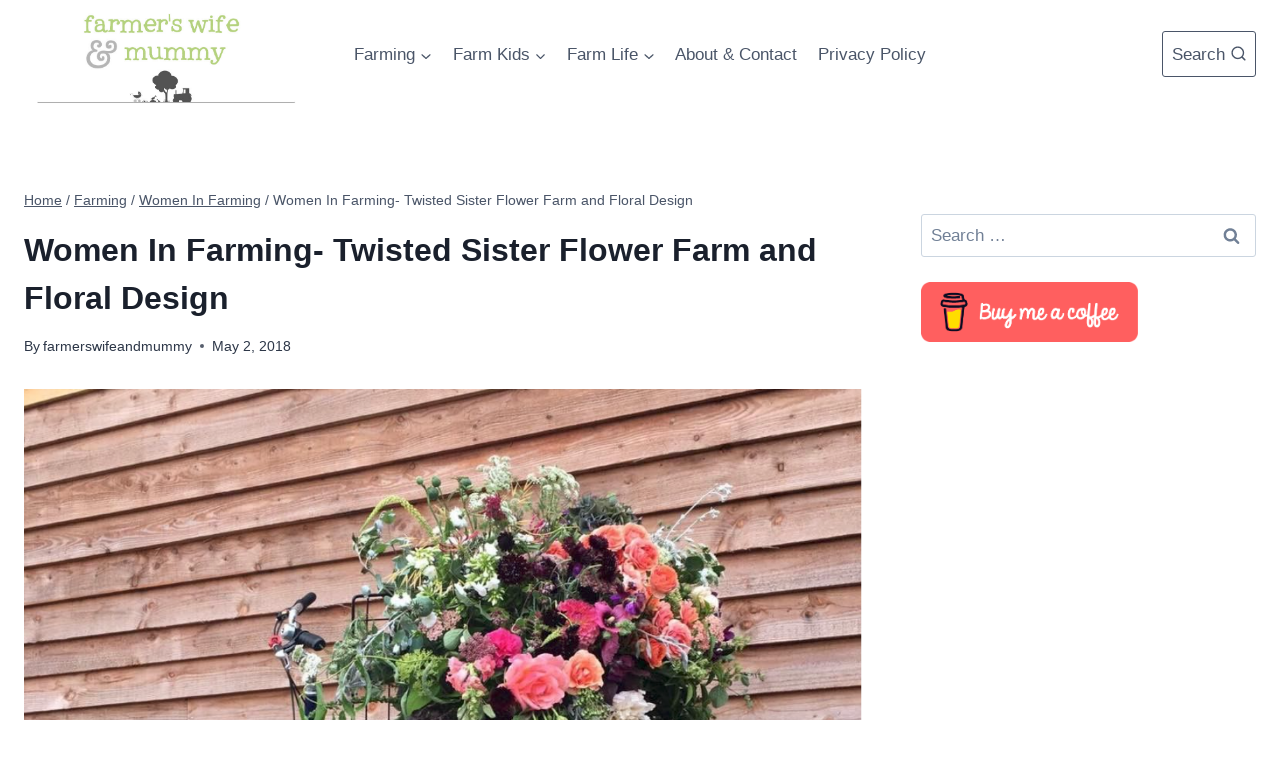

--- FILE ---
content_type: text/html; charset=UTF-8
request_url: https://farmerswifeandmummy.com/women-in-farming-twisted-sister-flower-farm-and-floral-design/
body_size: 25202
content:
<!doctype html>
<html lang="en-GB" class="no-js" itemtype="https://schema.org/Blog" itemscope>
<head>
	<meta charset="UTF-8">
	<meta name="viewport" content="width=device-width, initial-scale=1, minimum-scale=1">
	<title>Women In Farming- Twisted Sister Flower Farm and Floral Design &#8211; Farmer&#039;s Wife and Mummy</title>
<meta name='robots' content='max-image-preview:large' />

            <script data-no-defer="1" data-ezscrex="false" data-cfasync="false" data-pagespeed-no-defer data-cookieconsent="ignore">
                var ctPublicFunctions = {"_ajax_nonce":"468605fd9b","_rest_nonce":"350886c1a6","_ajax_url":"\/wp-admin\/admin-ajax.php","_rest_url":"https:\/\/farmerswifeandmummy.com\/wp-json\/","data__cookies_type":"none","data__ajax_type":"rest","data__bot_detector_enabled":"1","data__frontend_data_log_enabled":1,"cookiePrefix":"","wprocket_detected":false,"host_url":"farmerswifeandmummy.com","text__ee_click_to_select":"Click to select the whole data","text__ee_original_email":"The complete one is","text__ee_got_it":"Got it","text__ee_blocked":"Blocked","text__ee_cannot_connect":"Cannot connect","text__ee_cannot_decode":"Can not decode email. Unknown reason","text__ee_email_decoder":"CleanTalk email decoder","text__ee_wait_for_decoding":"The magic is on the way!","text__ee_decoding_process":"Please wait a few seconds while we decode the contact data."}
            </script>
        
            <script data-no-defer="1" data-ezscrex="false" data-cfasync="false" data-pagespeed-no-defer data-cookieconsent="ignore">
                var ctPublic = {"_ajax_nonce":"468605fd9b","settings__forms__check_internal":"0","settings__forms__check_external":"0","settings__forms__force_protection":0,"settings__forms__search_test":"1","settings__forms__wc_add_to_cart":"0","settings__data__bot_detector_enabled":"1","settings__sfw__anti_crawler":0,"blog_home":"https:\/\/farmerswifeandmummy.com\/","pixel__setting":"3","pixel__enabled":false,"pixel__url":null,"data__email_check_before_post":"1","data__email_check_exist_post":0,"data__cookies_type":"none","data__key_is_ok":true,"data__visible_fields_required":true,"wl_brandname":"Anti-Spam by CleanTalk","wl_brandname_short":"CleanTalk","ct_checkjs_key":1788407102,"emailEncoderPassKey":"e2c56b743e038435a60dfa91f82cd81d","bot_detector_forms_excluded":"W10=","advancedCacheExists":false,"varnishCacheExists":false,"wc_ajax_add_to_cart":false}
            </script>
        <link rel='dns-prefetch' href='//fd.cleantalk.org' />
<link rel='dns-prefetch' href='//www.googletagmanager.com' />
<link rel='dns-prefetch' href='//pagead2.googlesyndication.com' />
<link rel="alternate" type="application/rss+xml" title="Farmer&#039;s Wife and Mummy &raquo; Feed" href="https://farmerswifeandmummy.com/feed/" />
<link rel="alternate" type="application/rss+xml" title="Farmer&#039;s Wife and Mummy &raquo; Comments Feed" href="https://farmerswifeandmummy.com/comments/feed/" />
			<script>document.documentElement.classList.remove( 'no-js' );</script>
			<link rel="alternate" type="application/rss+xml" title="Farmer&#039;s Wife and Mummy &raquo; Women In Farming- Twisted Sister Flower Farm and Floral Design Comments Feed" href="https://farmerswifeandmummy.com/women-in-farming-twisted-sister-flower-farm-and-floral-design/feed/" />
<link rel="alternate" title="oEmbed (JSON)" type="application/json+oembed" href="https://farmerswifeandmummy.com/wp-json/oembed/1.0/embed?url=https%3A%2F%2Ffarmerswifeandmummy.com%2Fwomen-in-farming-twisted-sister-flower-farm-and-floral-design%2F" />
<link rel="alternate" title="oEmbed (XML)" type="text/xml+oembed" href="https://farmerswifeandmummy.com/wp-json/oembed/1.0/embed?url=https%3A%2F%2Ffarmerswifeandmummy.com%2Fwomen-in-farming-twisted-sister-flower-farm-and-floral-design%2F&#038;format=xml" />
<style id='wp-img-auto-sizes-contain-inline-css'>
img:is([sizes=auto i],[sizes^="auto," i]){contain-intrinsic-size:3000px 1500px}
/*# sourceURL=wp-img-auto-sizes-contain-inline-css */
</style>
<link rel='stylesheet' id='aca33b9c04-css' href='https://farmerswifeandmummy.com/wp-content/plugins/squirrly-seo/view/assets/css/frontend.min.css?ver=12.4.15' media='all' />
<style id='wp-emoji-styles-inline-css'>

	img.wp-smiley, img.emoji {
		display: inline !important;
		border: none !important;
		box-shadow: none !important;
		height: 1em !important;
		width: 1em !important;
		margin: 0 0.07em !important;
		vertical-align: -0.1em !important;
		background: none !important;
		padding: 0 !important;
	}
/*# sourceURL=wp-emoji-styles-inline-css */
</style>
<style id='wp-block-library-inline-css'>
:root{--wp-block-synced-color:#7a00df;--wp-block-synced-color--rgb:122,0,223;--wp-bound-block-color:var(--wp-block-synced-color);--wp-editor-canvas-background:#ddd;--wp-admin-theme-color:#007cba;--wp-admin-theme-color--rgb:0,124,186;--wp-admin-theme-color-darker-10:#006ba1;--wp-admin-theme-color-darker-10--rgb:0,107,160.5;--wp-admin-theme-color-darker-20:#005a87;--wp-admin-theme-color-darker-20--rgb:0,90,135;--wp-admin-border-width-focus:2px}@media (min-resolution:192dpi){:root{--wp-admin-border-width-focus:1.5px}}.wp-element-button{cursor:pointer}:root .has-very-light-gray-background-color{background-color:#eee}:root .has-very-dark-gray-background-color{background-color:#313131}:root .has-very-light-gray-color{color:#eee}:root .has-very-dark-gray-color{color:#313131}:root .has-vivid-green-cyan-to-vivid-cyan-blue-gradient-background{background:linear-gradient(135deg,#00d084,#0693e3)}:root .has-purple-crush-gradient-background{background:linear-gradient(135deg,#34e2e4,#4721fb 50%,#ab1dfe)}:root .has-hazy-dawn-gradient-background{background:linear-gradient(135deg,#faaca8,#dad0ec)}:root .has-subdued-olive-gradient-background{background:linear-gradient(135deg,#fafae1,#67a671)}:root .has-atomic-cream-gradient-background{background:linear-gradient(135deg,#fdd79a,#004a59)}:root .has-nightshade-gradient-background{background:linear-gradient(135deg,#330968,#31cdcf)}:root .has-midnight-gradient-background{background:linear-gradient(135deg,#020381,#2874fc)}:root{--wp--preset--font-size--normal:16px;--wp--preset--font-size--huge:42px}.has-regular-font-size{font-size:1em}.has-larger-font-size{font-size:2.625em}.has-normal-font-size{font-size:var(--wp--preset--font-size--normal)}.has-huge-font-size{font-size:var(--wp--preset--font-size--huge)}.has-text-align-center{text-align:center}.has-text-align-left{text-align:left}.has-text-align-right{text-align:right}.has-fit-text{white-space:nowrap!important}#end-resizable-editor-section{display:none}.aligncenter{clear:both}.items-justified-left{justify-content:flex-start}.items-justified-center{justify-content:center}.items-justified-right{justify-content:flex-end}.items-justified-space-between{justify-content:space-between}.screen-reader-text{border:0;clip-path:inset(50%);height:1px;margin:-1px;overflow:hidden;padding:0;position:absolute;width:1px;word-wrap:normal!important}.screen-reader-text:focus{background-color:#ddd;clip-path:none;color:#444;display:block;font-size:1em;height:auto;left:5px;line-height:normal;padding:15px 23px 14px;text-decoration:none;top:5px;width:auto;z-index:100000}html :where(.has-border-color){border-style:solid}html :where([style*=border-top-color]){border-top-style:solid}html :where([style*=border-right-color]){border-right-style:solid}html :where([style*=border-bottom-color]){border-bottom-style:solid}html :where([style*=border-left-color]){border-left-style:solid}html :where([style*=border-width]){border-style:solid}html :where([style*=border-top-width]){border-top-style:solid}html :where([style*=border-right-width]){border-right-style:solid}html :where([style*=border-bottom-width]){border-bottom-style:solid}html :where([style*=border-left-width]){border-left-style:solid}html :where(img[class*=wp-image-]){height:auto;max-width:100%}:where(figure){margin:0 0 1em}html :where(.is-position-sticky){--wp-admin--admin-bar--position-offset:var(--wp-admin--admin-bar--height,0px)}@media screen and (max-width:600px){html :where(.is-position-sticky){--wp-admin--admin-bar--position-offset:0px}}

/*# sourceURL=wp-block-library-inline-css */
</style><style id='wp-block-archives-inline-css'>
.wp-block-archives{box-sizing:border-box}.wp-block-archives-dropdown label{display:block}
/*# sourceURL=https://farmerswifeandmummy.com/wp-includes/blocks/archives/style.min.css */
</style>
<style id='wp-block-image-inline-css'>
.wp-block-image>a,.wp-block-image>figure>a{display:inline-block}.wp-block-image img{box-sizing:border-box;height:auto;max-width:100%;vertical-align:bottom}@media not (prefers-reduced-motion){.wp-block-image img.hide{visibility:hidden}.wp-block-image img.show{animation:show-content-image .4s}}.wp-block-image[style*=border-radius] img,.wp-block-image[style*=border-radius]>a{border-radius:inherit}.wp-block-image.has-custom-border img{box-sizing:border-box}.wp-block-image.aligncenter{text-align:center}.wp-block-image.alignfull>a,.wp-block-image.alignwide>a{width:100%}.wp-block-image.alignfull img,.wp-block-image.alignwide img{height:auto;width:100%}.wp-block-image .aligncenter,.wp-block-image .alignleft,.wp-block-image .alignright,.wp-block-image.aligncenter,.wp-block-image.alignleft,.wp-block-image.alignright{display:table}.wp-block-image .aligncenter>figcaption,.wp-block-image .alignleft>figcaption,.wp-block-image .alignright>figcaption,.wp-block-image.aligncenter>figcaption,.wp-block-image.alignleft>figcaption,.wp-block-image.alignright>figcaption{caption-side:bottom;display:table-caption}.wp-block-image .alignleft{float:left;margin:.5em 1em .5em 0}.wp-block-image .alignright{float:right;margin:.5em 0 .5em 1em}.wp-block-image .aligncenter{margin-left:auto;margin-right:auto}.wp-block-image :where(figcaption){margin-bottom:1em;margin-top:.5em}.wp-block-image.is-style-circle-mask img{border-radius:9999px}@supports ((-webkit-mask-image:none) or (mask-image:none)) or (-webkit-mask-image:none){.wp-block-image.is-style-circle-mask img{border-radius:0;-webkit-mask-image:url('data:image/svg+xml;utf8,<svg viewBox="0 0 100 100" xmlns="http://www.w3.org/2000/svg"><circle cx="50" cy="50" r="50"/></svg>');mask-image:url('data:image/svg+xml;utf8,<svg viewBox="0 0 100 100" xmlns="http://www.w3.org/2000/svg"><circle cx="50" cy="50" r="50"/></svg>');mask-mode:alpha;-webkit-mask-position:center;mask-position:center;-webkit-mask-repeat:no-repeat;mask-repeat:no-repeat;-webkit-mask-size:contain;mask-size:contain}}:root :where(.wp-block-image.is-style-rounded img,.wp-block-image .is-style-rounded img){border-radius:9999px}.wp-block-image figure{margin:0}.wp-lightbox-container{display:flex;flex-direction:column;position:relative}.wp-lightbox-container img{cursor:zoom-in}.wp-lightbox-container img:hover+button{opacity:1}.wp-lightbox-container button{align-items:center;backdrop-filter:blur(16px) saturate(180%);background-color:#5a5a5a40;border:none;border-radius:4px;cursor:zoom-in;display:flex;height:20px;justify-content:center;opacity:0;padding:0;position:absolute;right:16px;text-align:center;top:16px;width:20px;z-index:100}@media not (prefers-reduced-motion){.wp-lightbox-container button{transition:opacity .2s ease}}.wp-lightbox-container button:focus-visible{outline:3px auto #5a5a5a40;outline:3px auto -webkit-focus-ring-color;outline-offset:3px}.wp-lightbox-container button:hover{cursor:pointer;opacity:1}.wp-lightbox-container button:focus{opacity:1}.wp-lightbox-container button:focus,.wp-lightbox-container button:hover,.wp-lightbox-container button:not(:hover):not(:active):not(.has-background){background-color:#5a5a5a40;border:none}.wp-lightbox-overlay{box-sizing:border-box;cursor:zoom-out;height:100vh;left:0;overflow:hidden;position:fixed;top:0;visibility:hidden;width:100%;z-index:100000}.wp-lightbox-overlay .close-button{align-items:center;cursor:pointer;display:flex;justify-content:center;min-height:40px;min-width:40px;padding:0;position:absolute;right:calc(env(safe-area-inset-right) + 16px);top:calc(env(safe-area-inset-top) + 16px);z-index:5000000}.wp-lightbox-overlay .close-button:focus,.wp-lightbox-overlay .close-button:hover,.wp-lightbox-overlay .close-button:not(:hover):not(:active):not(.has-background){background:none;border:none}.wp-lightbox-overlay .lightbox-image-container{height:var(--wp--lightbox-container-height);left:50%;overflow:hidden;position:absolute;top:50%;transform:translate(-50%,-50%);transform-origin:top left;width:var(--wp--lightbox-container-width);z-index:9999999999}.wp-lightbox-overlay .wp-block-image{align-items:center;box-sizing:border-box;display:flex;height:100%;justify-content:center;margin:0;position:relative;transform-origin:0 0;width:100%;z-index:3000000}.wp-lightbox-overlay .wp-block-image img{height:var(--wp--lightbox-image-height);min-height:var(--wp--lightbox-image-height);min-width:var(--wp--lightbox-image-width);width:var(--wp--lightbox-image-width)}.wp-lightbox-overlay .wp-block-image figcaption{display:none}.wp-lightbox-overlay button{background:none;border:none}.wp-lightbox-overlay .scrim{background-color:#fff;height:100%;opacity:.9;position:absolute;width:100%;z-index:2000000}.wp-lightbox-overlay.active{visibility:visible}@media not (prefers-reduced-motion){.wp-lightbox-overlay.active{animation:turn-on-visibility .25s both}.wp-lightbox-overlay.active img{animation:turn-on-visibility .35s both}.wp-lightbox-overlay.show-closing-animation:not(.active){animation:turn-off-visibility .35s both}.wp-lightbox-overlay.show-closing-animation:not(.active) img{animation:turn-off-visibility .25s both}.wp-lightbox-overlay.zoom.active{animation:none;opacity:1;visibility:visible}.wp-lightbox-overlay.zoom.active .lightbox-image-container{animation:lightbox-zoom-in .4s}.wp-lightbox-overlay.zoom.active .lightbox-image-container img{animation:none}.wp-lightbox-overlay.zoom.active .scrim{animation:turn-on-visibility .4s forwards}.wp-lightbox-overlay.zoom.show-closing-animation:not(.active){animation:none}.wp-lightbox-overlay.zoom.show-closing-animation:not(.active) .lightbox-image-container{animation:lightbox-zoom-out .4s}.wp-lightbox-overlay.zoom.show-closing-animation:not(.active) .lightbox-image-container img{animation:none}.wp-lightbox-overlay.zoom.show-closing-animation:not(.active) .scrim{animation:turn-off-visibility .4s forwards}}@keyframes show-content-image{0%{visibility:hidden}99%{visibility:hidden}to{visibility:visible}}@keyframes turn-on-visibility{0%{opacity:0}to{opacity:1}}@keyframes turn-off-visibility{0%{opacity:1;visibility:visible}99%{opacity:0;visibility:visible}to{opacity:0;visibility:hidden}}@keyframes lightbox-zoom-in{0%{transform:translate(calc((-100vw + var(--wp--lightbox-scrollbar-width))/2 + var(--wp--lightbox-initial-left-position)),calc(-50vh + var(--wp--lightbox-initial-top-position))) scale(var(--wp--lightbox-scale))}to{transform:translate(-50%,-50%) scale(1)}}@keyframes lightbox-zoom-out{0%{transform:translate(-50%,-50%) scale(1);visibility:visible}99%{visibility:visible}to{transform:translate(calc((-100vw + var(--wp--lightbox-scrollbar-width))/2 + var(--wp--lightbox-initial-left-position)),calc(-50vh + var(--wp--lightbox-initial-top-position))) scale(var(--wp--lightbox-scale));visibility:hidden}}
/*# sourceURL=https://farmerswifeandmummy.com/wp-includes/blocks/image/style.min.css */
</style>
<style id='global-styles-inline-css'>
:root{--wp--preset--aspect-ratio--square: 1;--wp--preset--aspect-ratio--4-3: 4/3;--wp--preset--aspect-ratio--3-4: 3/4;--wp--preset--aspect-ratio--3-2: 3/2;--wp--preset--aspect-ratio--2-3: 2/3;--wp--preset--aspect-ratio--16-9: 16/9;--wp--preset--aspect-ratio--9-16: 9/16;--wp--preset--color--black: #000000;--wp--preset--color--cyan-bluish-gray: #abb8c3;--wp--preset--color--white: #ffffff;--wp--preset--color--pale-pink: #f78da7;--wp--preset--color--vivid-red: #cf2e2e;--wp--preset--color--luminous-vivid-orange: #ff6900;--wp--preset--color--luminous-vivid-amber: #fcb900;--wp--preset--color--light-green-cyan: #7bdcb5;--wp--preset--color--vivid-green-cyan: #00d084;--wp--preset--color--pale-cyan-blue: #8ed1fc;--wp--preset--color--vivid-cyan-blue: #0693e3;--wp--preset--color--vivid-purple: #9b51e0;--wp--preset--color--theme-palette-1: #366a2a;--wp--preset--color--theme-palette-2: #92ba55;--wp--preset--color--theme-palette-3: #1A202C;--wp--preset--color--theme-palette-4: #2D3748;--wp--preset--color--theme-palette-5: #4A5568;--wp--preset--color--theme-palette-6: #718096;--wp--preset--color--theme-palette-7: #EDF2F7;--wp--preset--color--theme-palette-8: #F7FAFC;--wp--preset--color--theme-palette-9: #ffffff;--wp--preset--gradient--vivid-cyan-blue-to-vivid-purple: linear-gradient(135deg,rgb(6,147,227) 0%,rgb(155,81,224) 100%);--wp--preset--gradient--light-green-cyan-to-vivid-green-cyan: linear-gradient(135deg,rgb(122,220,180) 0%,rgb(0,208,130) 100%);--wp--preset--gradient--luminous-vivid-amber-to-luminous-vivid-orange: linear-gradient(135deg,rgb(252,185,0) 0%,rgb(255,105,0) 100%);--wp--preset--gradient--luminous-vivid-orange-to-vivid-red: linear-gradient(135deg,rgb(255,105,0) 0%,rgb(207,46,46) 100%);--wp--preset--gradient--very-light-gray-to-cyan-bluish-gray: linear-gradient(135deg,rgb(238,238,238) 0%,rgb(169,184,195) 100%);--wp--preset--gradient--cool-to-warm-spectrum: linear-gradient(135deg,rgb(74,234,220) 0%,rgb(151,120,209) 20%,rgb(207,42,186) 40%,rgb(238,44,130) 60%,rgb(251,105,98) 80%,rgb(254,248,76) 100%);--wp--preset--gradient--blush-light-purple: linear-gradient(135deg,rgb(255,206,236) 0%,rgb(152,150,240) 100%);--wp--preset--gradient--blush-bordeaux: linear-gradient(135deg,rgb(254,205,165) 0%,rgb(254,45,45) 50%,rgb(107,0,62) 100%);--wp--preset--gradient--luminous-dusk: linear-gradient(135deg,rgb(255,203,112) 0%,rgb(199,81,192) 50%,rgb(65,88,208) 100%);--wp--preset--gradient--pale-ocean: linear-gradient(135deg,rgb(255,245,203) 0%,rgb(182,227,212) 50%,rgb(51,167,181) 100%);--wp--preset--gradient--electric-grass: linear-gradient(135deg,rgb(202,248,128) 0%,rgb(113,206,126) 100%);--wp--preset--gradient--midnight: linear-gradient(135deg,rgb(2,3,129) 0%,rgb(40,116,252) 100%);--wp--preset--font-size--small: 14px;--wp--preset--font-size--medium: 24px;--wp--preset--font-size--large: 32px;--wp--preset--font-size--x-large: 42px;--wp--preset--font-size--larger: 40px;--wp--preset--spacing--20: 0.44rem;--wp--preset--spacing--30: 0.67rem;--wp--preset--spacing--40: 1rem;--wp--preset--spacing--50: 1.5rem;--wp--preset--spacing--60: 2.25rem;--wp--preset--spacing--70: 3.38rem;--wp--preset--spacing--80: 5.06rem;--wp--preset--shadow--natural: 6px 6px 9px rgba(0, 0, 0, 0.2);--wp--preset--shadow--deep: 12px 12px 50px rgba(0, 0, 0, 0.4);--wp--preset--shadow--sharp: 6px 6px 0px rgba(0, 0, 0, 0.2);--wp--preset--shadow--outlined: 6px 6px 0px -3px rgb(255, 255, 255), 6px 6px rgb(0, 0, 0);--wp--preset--shadow--crisp: 6px 6px 0px rgb(0, 0, 0);}:where(.is-layout-flex){gap: 0.5em;}:where(.is-layout-grid){gap: 0.5em;}body .is-layout-flex{display: flex;}.is-layout-flex{flex-wrap: wrap;align-items: center;}.is-layout-flex > :is(*, div){margin: 0;}body .is-layout-grid{display: grid;}.is-layout-grid > :is(*, div){margin: 0;}:where(.wp-block-columns.is-layout-flex){gap: 2em;}:where(.wp-block-columns.is-layout-grid){gap: 2em;}:where(.wp-block-post-template.is-layout-flex){gap: 1.25em;}:where(.wp-block-post-template.is-layout-grid){gap: 1.25em;}.has-black-color{color: var(--wp--preset--color--black) !important;}.has-cyan-bluish-gray-color{color: var(--wp--preset--color--cyan-bluish-gray) !important;}.has-white-color{color: var(--wp--preset--color--white) !important;}.has-pale-pink-color{color: var(--wp--preset--color--pale-pink) !important;}.has-vivid-red-color{color: var(--wp--preset--color--vivid-red) !important;}.has-luminous-vivid-orange-color{color: var(--wp--preset--color--luminous-vivid-orange) !important;}.has-luminous-vivid-amber-color{color: var(--wp--preset--color--luminous-vivid-amber) !important;}.has-light-green-cyan-color{color: var(--wp--preset--color--light-green-cyan) !important;}.has-vivid-green-cyan-color{color: var(--wp--preset--color--vivid-green-cyan) !important;}.has-pale-cyan-blue-color{color: var(--wp--preset--color--pale-cyan-blue) !important;}.has-vivid-cyan-blue-color{color: var(--wp--preset--color--vivid-cyan-blue) !important;}.has-vivid-purple-color{color: var(--wp--preset--color--vivid-purple) !important;}.has-black-background-color{background-color: var(--wp--preset--color--black) !important;}.has-cyan-bluish-gray-background-color{background-color: var(--wp--preset--color--cyan-bluish-gray) !important;}.has-white-background-color{background-color: var(--wp--preset--color--white) !important;}.has-pale-pink-background-color{background-color: var(--wp--preset--color--pale-pink) !important;}.has-vivid-red-background-color{background-color: var(--wp--preset--color--vivid-red) !important;}.has-luminous-vivid-orange-background-color{background-color: var(--wp--preset--color--luminous-vivid-orange) !important;}.has-luminous-vivid-amber-background-color{background-color: var(--wp--preset--color--luminous-vivid-amber) !important;}.has-light-green-cyan-background-color{background-color: var(--wp--preset--color--light-green-cyan) !important;}.has-vivid-green-cyan-background-color{background-color: var(--wp--preset--color--vivid-green-cyan) !important;}.has-pale-cyan-blue-background-color{background-color: var(--wp--preset--color--pale-cyan-blue) !important;}.has-vivid-cyan-blue-background-color{background-color: var(--wp--preset--color--vivid-cyan-blue) !important;}.has-vivid-purple-background-color{background-color: var(--wp--preset--color--vivid-purple) !important;}.has-black-border-color{border-color: var(--wp--preset--color--black) !important;}.has-cyan-bluish-gray-border-color{border-color: var(--wp--preset--color--cyan-bluish-gray) !important;}.has-white-border-color{border-color: var(--wp--preset--color--white) !important;}.has-pale-pink-border-color{border-color: var(--wp--preset--color--pale-pink) !important;}.has-vivid-red-border-color{border-color: var(--wp--preset--color--vivid-red) !important;}.has-luminous-vivid-orange-border-color{border-color: var(--wp--preset--color--luminous-vivid-orange) !important;}.has-luminous-vivid-amber-border-color{border-color: var(--wp--preset--color--luminous-vivid-amber) !important;}.has-light-green-cyan-border-color{border-color: var(--wp--preset--color--light-green-cyan) !important;}.has-vivid-green-cyan-border-color{border-color: var(--wp--preset--color--vivid-green-cyan) !important;}.has-pale-cyan-blue-border-color{border-color: var(--wp--preset--color--pale-cyan-blue) !important;}.has-vivid-cyan-blue-border-color{border-color: var(--wp--preset--color--vivid-cyan-blue) !important;}.has-vivid-purple-border-color{border-color: var(--wp--preset--color--vivid-purple) !important;}.has-vivid-cyan-blue-to-vivid-purple-gradient-background{background: var(--wp--preset--gradient--vivid-cyan-blue-to-vivid-purple) !important;}.has-light-green-cyan-to-vivid-green-cyan-gradient-background{background: var(--wp--preset--gradient--light-green-cyan-to-vivid-green-cyan) !important;}.has-luminous-vivid-amber-to-luminous-vivid-orange-gradient-background{background: var(--wp--preset--gradient--luminous-vivid-amber-to-luminous-vivid-orange) !important;}.has-luminous-vivid-orange-to-vivid-red-gradient-background{background: var(--wp--preset--gradient--luminous-vivid-orange-to-vivid-red) !important;}.has-very-light-gray-to-cyan-bluish-gray-gradient-background{background: var(--wp--preset--gradient--very-light-gray-to-cyan-bluish-gray) !important;}.has-cool-to-warm-spectrum-gradient-background{background: var(--wp--preset--gradient--cool-to-warm-spectrum) !important;}.has-blush-light-purple-gradient-background{background: var(--wp--preset--gradient--blush-light-purple) !important;}.has-blush-bordeaux-gradient-background{background: var(--wp--preset--gradient--blush-bordeaux) !important;}.has-luminous-dusk-gradient-background{background: var(--wp--preset--gradient--luminous-dusk) !important;}.has-pale-ocean-gradient-background{background: var(--wp--preset--gradient--pale-ocean) !important;}.has-electric-grass-gradient-background{background: var(--wp--preset--gradient--electric-grass) !important;}.has-midnight-gradient-background{background: var(--wp--preset--gradient--midnight) !important;}.has-small-font-size{font-size: var(--wp--preset--font-size--small) !important;}.has-medium-font-size{font-size: var(--wp--preset--font-size--medium) !important;}.has-large-font-size{font-size: var(--wp--preset--font-size--large) !important;}.has-x-large-font-size{font-size: var(--wp--preset--font-size--x-large) !important;}
/*# sourceURL=global-styles-inline-css */
</style>

<style id='classic-theme-styles-inline-css'>
/*! This file is auto-generated */
.wp-block-button__link{color:#fff;background-color:#32373c;border-radius:9999px;box-shadow:none;text-decoration:none;padding:calc(.667em + 2px) calc(1.333em + 2px);font-size:1.125em}.wp-block-file__button{background:#32373c;color:#fff;text-decoration:none}
/*# sourceURL=/wp-includes/css/classic-themes.min.css */
</style>
<link rel='stylesheet' id='cleantalk-public-css-css' href='https://farmerswifeandmummy.com/wp-content/plugins/cleantalk-spam-protect/css/cleantalk-public.min.css?ver=6.71.1_1769482336' media='all' />
<link rel='stylesheet' id='cleantalk-email-decoder-css-css' href='https://farmerswifeandmummy.com/wp-content/plugins/cleantalk-spam-protect/css/cleantalk-email-decoder.min.css?ver=6.71.1_1769482336' media='all' />
<link rel='stylesheet' id='kadence-global-css' href='https://farmerswifeandmummy.com/wp-content/themes/kadence/assets/css/global.min.css?ver=1.1.51' media='all' />
<style id='kadence-global-inline-css'>
/* Kadence Base CSS */
:root{--global-palette1:#366a2a;--global-palette2:#92ba55;--global-palette3:#1A202C;--global-palette4:#2D3748;--global-palette5:#4A5568;--global-palette6:#718096;--global-palette7:#EDF2F7;--global-palette8:#F7FAFC;--global-palette9:#ffffff;--global-palette9rgb:255, 255, 255;--global-palette-highlight:var(--global-palette1);--global-palette-highlight-alt:var(--global-palette2);--global-palette-highlight-alt2:var(--global-palette9);--global-palette-btn-bg:var(--global-palette1);--global-palette-btn-bg-hover:var(--global-palette2);--global-palette-btn:var(--global-palette9);--global-palette-btn-hover:var(--global-palette9);--global-body-font-family:-apple-system,BlinkMacSystemFont,"Segoe UI",Roboto,Oxygen-Sans,Ubuntu,Cantarell,"Helvetica Neue",sans-serif, "Apple Color Emoji", "Segoe UI Emoji", "Segoe UI Symbol";--global-heading-font-family:inherit;--global-primary-nav-font-family:inherit;--global-fallback-font:sans-serif;--global-display-fallback-font:sans-serif;--global-content-width:1290px;--global-content-narrow-width:842px;--global-content-edge-padding:1.5rem;--global-content-boxed-padding:2rem;--global-calc-content-width:calc(1290px - var(--global-content-edge-padding) - var(--global-content-edge-padding) );--wp--style--global--content-size:var(--global-calc-content-width);}.wp-site-blocks{--global-vw:calc( 100vw - ( 0.5 * var(--scrollbar-offset)));}body{background:var(--global-palette9);}body, input, select, optgroup, textarea{font-weight:400;font-size:17px;line-height:1.6;font-family:var(--global-body-font-family);color:var(--global-palette4);}.content-bg, body.content-style-unboxed .site{background:var(--global-palette9);}h1,h2,h3,h4,h5,h6{font-family:var(--global-heading-font-family);}h1{font-weight:700;font-size:32px;line-height:1.5;color:var(--global-palette3);}h2{font-weight:700;font-size:28px;line-height:1.5;color:var(--global-palette3);}h3{font-weight:700;font-size:24px;line-height:1.5;color:var(--global-palette3);}h4{font-weight:700;font-size:22px;line-height:1.5;color:var(--global-palette4);}h5{font-weight:700;font-size:20px;line-height:1.5;color:var(--global-palette4);}h6{font-weight:700;font-size:18px;line-height:1.5;color:var(--global-palette5);}.entry-hero .kadence-breadcrumbs{max-width:1290px;}.site-container, .site-header-row-layout-contained, .site-footer-row-layout-contained, .entry-hero-layout-contained, .comments-area, .alignfull > .wp-block-cover__inner-container, .alignwide > .wp-block-cover__inner-container{max-width:var(--global-content-width);}.content-width-narrow .content-container.site-container, .content-width-narrow .hero-container.site-container{max-width:var(--global-content-narrow-width);}@media all and (min-width: 1520px){.wp-site-blocks .content-container  .alignwide{margin-left:-115px;margin-right:-115px;width:unset;max-width:unset;}}@media all and (min-width: 1102px){.content-width-narrow .wp-site-blocks .content-container .alignwide{margin-left:-130px;margin-right:-130px;width:unset;max-width:unset;}}.content-style-boxed .wp-site-blocks .entry-content .alignwide{margin-left:calc( -1 * var( --global-content-boxed-padding ) );margin-right:calc( -1 * var( --global-content-boxed-padding ) );}.content-area{margin-top:5rem;margin-bottom:5rem;}@media all and (max-width: 1024px){.content-area{margin-top:3rem;margin-bottom:3rem;}}@media all and (max-width: 767px){.content-area{margin-top:2rem;margin-bottom:2rem;}}@media all and (max-width: 1024px){:root{--global-content-boxed-padding:2rem;}}@media all and (max-width: 767px){:root{--global-content-boxed-padding:1.5rem;}}.entry-content-wrap{padding:2rem;}@media all and (max-width: 1024px){.entry-content-wrap{padding:2rem;}}@media all and (max-width: 767px){.entry-content-wrap{padding:1.5rem;}}.entry.single-entry{box-shadow:0px 15px 15px -10px rgba(0,0,0,0.05);}.entry.loop-entry{box-shadow:0px 15px 15px -10px rgba(0,0,0,0.05);}.loop-entry .entry-content-wrap{padding:2rem;}@media all and (max-width: 1024px){.loop-entry .entry-content-wrap{padding:2rem;}}@media all and (max-width: 767px){.loop-entry .entry-content-wrap{padding:1.5rem;}}.primary-sidebar.widget-area .widget{margin-bottom:1.5em;color:var(--global-palette4);}.primary-sidebar.widget-area .widget-title{font-weight:700;font-size:20px;line-height:1.5;color:var(--global-palette3);}button, .button, .wp-block-button__link, input[type="button"], input[type="reset"], input[type="submit"], .fl-button, .elementor-button-wrapper .elementor-button{box-shadow:0px 0px 0px -7px rgba(0,0,0,0);}button:hover, button:focus, button:active, .button:hover, .button:focus, .button:active, .wp-block-button__link:hover, .wp-block-button__link:focus, .wp-block-button__link:active, input[type="button"]:hover, input[type="button"]:focus, input[type="button"]:active, input[type="reset"]:hover, input[type="reset"]:focus, input[type="reset"]:active, input[type="submit"]:hover, input[type="submit"]:focus, input[type="submit"]:active, .elementor-button-wrapper .elementor-button:hover, .elementor-button-wrapper .elementor-button:focus, .elementor-button-wrapper .elementor-button:active{box-shadow:0px 15px 25px -7px rgba(0,0,0,0.1);}.kb-button.kb-btn-global-outline.kb-btn-global-inherit{padding-top:calc(px - 2px);padding-right:calc(px - 2px);padding-bottom:calc(px - 2px);padding-left:calc(px - 2px);}@media all and (min-width: 1025px){.transparent-header .entry-hero .entry-hero-container-inner{padding-top:0px;}}@media all and (max-width: 1024px){.mobile-transparent-header .entry-hero .entry-hero-container-inner{padding-top:80px;}}@media all and (max-width: 767px){.mobile-transparent-header .entry-hero .entry-hero-container-inner{padding-top:80px;}}.entry-hero.post-hero-section .entry-header{min-height:200px;}
/* Kadence Header CSS */
@media all and (max-width: 1024px){.mobile-transparent-header #masthead{position:absolute;left:0px;right:0px;z-index:100;}.kadence-scrollbar-fixer.mobile-transparent-header #masthead{right:var(--scrollbar-offset,0);}.mobile-transparent-header #masthead, .mobile-transparent-header .site-top-header-wrap .site-header-row-container-inner, .mobile-transparent-header .site-main-header-wrap .site-header-row-container-inner, .mobile-transparent-header .site-bottom-header-wrap .site-header-row-container-inner{background:transparent;}.site-header-row-tablet-layout-fullwidth, .site-header-row-tablet-layout-standard{padding:0px;}}@media all and (min-width: 1025px){.transparent-header #masthead{position:absolute;left:0px;right:0px;z-index:100;}.transparent-header.kadence-scrollbar-fixer #masthead{right:var(--scrollbar-offset,0);}.transparent-header #masthead, .transparent-header .site-top-header-wrap .site-header-row-container-inner, .transparent-header .site-main-header-wrap .site-header-row-container-inner, .transparent-header .site-bottom-header-wrap .site-header-row-container-inner{background:transparent;}}.site-branding a.brand img{max-width:272px;}.site-branding a.brand img.svg-logo-image{width:272px;}@media all and (max-width: 767px){.site-branding a.brand img{max-width:214px;}.site-branding a.brand img.svg-logo-image{width:214px;}}.site-branding{padding:0px 0px 0px 0px;}#masthead, #masthead .kadence-sticky-header.item-is-fixed:not(.item-at-start):not(.site-header-row-container):not(.site-main-header-wrap), #masthead .kadence-sticky-header.item-is-fixed:not(.item-at-start) > .site-header-row-container-inner{background:#ffffff;}.site-main-header-inner-wrap{min-height:80px;}.site-top-header-inner-wrap{min-height:0px;}.header-navigation[class*="header-navigation-style-underline"] .header-menu-container.primary-menu-container>ul>li>a:after{width:calc( 100% - 1.2em);}.main-navigation .primary-menu-container > ul > li.menu-item > a{padding-left:calc(1.2em / 2);padding-right:calc(1.2em / 2);padding-top:0.6em;padding-bottom:0.6em;color:var(--global-palette5);}.main-navigation .primary-menu-container > ul > li.menu-item .dropdown-nav-special-toggle{right:calc(1.2em / 2);}.main-navigation .primary-menu-container > ul > li.menu-item > a:hover{color:var(--global-palette-highlight);}.main-navigation .primary-menu-container > ul > li.menu-item.current-menu-item > a{color:var(--global-palette3);}.header-navigation .header-menu-container ul ul.sub-menu, .header-navigation .header-menu-container ul ul.submenu{background:var(--global-palette3);box-shadow:0px 2px 13px 0px rgba(0,0,0,0.1);}.header-navigation .header-menu-container ul ul li.menu-item, .header-menu-container ul.menu > li.kadence-menu-mega-enabled > ul > li.menu-item > a{border-bottom:1px solid rgba(255,255,255,0.1);}.header-navigation .header-menu-container ul ul li.menu-item > a{width:200px;padding-top:1em;padding-bottom:1em;color:var(--global-palette8);font-size:12px;}.header-navigation .header-menu-container ul ul li.menu-item > a:hover{color:var(--global-palette9);background:var(--global-palette4);}.header-navigation .header-menu-container ul ul li.menu-item.current-menu-item > a{color:var(--global-palette9);background:var(--global-palette4);}.mobile-toggle-open-container .menu-toggle-open, .mobile-toggle-open-container .menu-toggle-open:focus{color:var(--global-palette5);padding:0.4em 0.6em 0.4em 0.6em;font-size:14px;}.mobile-toggle-open-container .menu-toggle-open.menu-toggle-style-bordered{border:1px solid currentColor;}.mobile-toggle-open-container .menu-toggle-open .menu-toggle-icon{font-size:20px;}.mobile-toggle-open-container .menu-toggle-open:hover, .mobile-toggle-open-container .menu-toggle-open:focus-visible{color:var(--global-palette-highlight);}.mobile-navigation ul li{font-size:14px;}.mobile-navigation ul li a{padding-top:1em;padding-bottom:1em;}.mobile-navigation ul li > a, .mobile-navigation ul li.menu-item-has-children > .drawer-nav-drop-wrap{color:var(--global-palette8);}.mobile-navigation ul li.current-menu-item > a, .mobile-navigation ul li.current-menu-item.menu-item-has-children > .drawer-nav-drop-wrap{color:var(--global-palette-highlight);}.mobile-navigation ul li.menu-item-has-children .drawer-nav-drop-wrap, .mobile-navigation ul li:not(.menu-item-has-children) a{border-bottom:1px solid rgba(255,255,255,0.1);}.mobile-navigation:not(.drawer-navigation-parent-toggle-true) ul li.menu-item-has-children .drawer-nav-drop-wrap button{border-left:1px solid rgba(255,255,255,0.1);}#mobile-drawer .drawer-header .drawer-toggle{padding:0.6em 0.15em 0.6em 0.15em;font-size:24px;}.search-toggle-open-container .search-toggle-open{color:var(--global-palette5);}.search-toggle-open-container .search-toggle-open.search-toggle-style-bordered{border:1px solid currentColor;}.search-toggle-open-container .search-toggle-open .search-toggle-icon{font-size:1em;}.search-toggle-open-container .search-toggle-open:hover, .search-toggle-open-container .search-toggle-open:focus{color:var(--global-palette-highlight);}#search-drawer .drawer-inner{background:rgba(9, 12, 16, 0.97);}
/* Kadence Footer CSS */
.site-middle-footer-wrap .site-footer-row-container-inner{background:rgba(146,186,85,0.34);}.site-middle-footer-inner-wrap{padding-top:30px;padding-bottom:30px;grid-column-gap:30px;grid-row-gap:30px;}.site-middle-footer-inner-wrap .widget{margin-bottom:30px;}.site-middle-footer-inner-wrap .site-footer-section:not(:last-child):after{right:calc(-30px / 2);}.site-bottom-footer-inner-wrap{padding-top:30px;padding-bottom:30px;grid-column-gap:30px;}.site-bottom-footer-inner-wrap .widget{margin-bottom:30px;}.site-bottom-footer-inner-wrap .site-footer-section:not(:last-child):after{right:calc(-30px / 2);}
/* Kadence Pro Header CSS */
.header-navigation-dropdown-direction-left ul ul.submenu, .header-navigation-dropdown-direction-left ul ul.sub-menu{right:0px;left:auto;}.rtl .header-navigation-dropdown-direction-right ul ul.submenu, .rtl .header-navigation-dropdown-direction-right ul ul.sub-menu{left:0px;right:auto;}.header-account-button .nav-drop-title-wrap > .kadence-svg-iconset, .header-account-button > .kadence-svg-iconset{font-size:1.2em;}.site-header-item .header-account-button .nav-drop-title-wrap, .site-header-item .header-account-wrap > .header-account-button{display:flex;align-items:center;}.header-account-style-icon_label .header-account-label{padding-left:5px;}.header-account-style-label_icon .header-account-label{padding-right:5px;}.site-header-item .header-account-wrap .header-account-button{text-decoration:none;box-shadow:none;color:inherit;background:transparent;padding:0.6em 0em 0.6em 0em;}.header-mobile-account-wrap .header-account-button .nav-drop-title-wrap > .kadence-svg-iconset, .header-mobile-account-wrap .header-account-button > .kadence-svg-iconset{font-size:1.2em;}.header-mobile-account-wrap .header-account-button .nav-drop-title-wrap, .header-mobile-account-wrap > .header-account-button{display:flex;align-items:center;}.header-mobile-account-wrap.header-account-style-icon_label .header-account-label{padding-left:5px;}.header-mobile-account-wrap.header-account-style-label_icon .header-account-label{padding-right:5px;}.header-mobile-account-wrap .header-account-button{text-decoration:none;box-shadow:none;color:inherit;background:transparent;padding:0.6em 0em 0.6em 0em;}#login-drawer .drawer-inner .drawer-content{display:flex;justify-content:center;align-items:center;position:absolute;top:0px;bottom:0px;left:0px;right:0px;padding:0px;}#loginform p label{display:block;}#login-drawer #loginform{width:100%;}#login-drawer #loginform input{width:100%;}#login-drawer #loginform input[type="checkbox"]{width:auto;}#login-drawer .drawer-inner .drawer-header{position:relative;z-index:100;}#login-drawer .drawer-content_inner.widget_login_form_inner{padding:2em;width:100%;max-width:350px;border-radius:.25rem;background:var(--global-palette9);color:var(--global-palette4);}#login-drawer .lost_password a{color:var(--global-palette6);}#login-drawer .lost_password, #login-drawer .register-field{text-align:center;}#login-drawer .widget_login_form_inner p{margin-top:1.2em;margin-bottom:0em;}#login-drawer .widget_login_form_inner p:first-child{margin-top:0em;}#login-drawer .widget_login_form_inner label{margin-bottom:0.5em;}#login-drawer hr.register-divider{margin:1.2em 0;border-width:1px;}#login-drawer .register-field{font-size:90%;}@media all and (min-width: 1025px){#login-drawer hr.register-divider.hide-desktop{display:none;}#login-drawer p.register-field.hide-desktop{display:none;}}@media all and (max-width: 1024px){#login-drawer hr.register-divider.hide-mobile{display:none;}#login-drawer p.register-field.hide-mobile{display:none;}}@media all and (max-width: 767px){#login-drawer hr.register-divider.hide-mobile{display:none;}#login-drawer p.register-field.hide-mobile{display:none;}}.tertiary-navigation .tertiary-menu-container > ul > li.menu-item > a{padding-left:calc(1.2em / 2);padding-right:calc(1.2em / 2);padding-top:0.6em;padding-bottom:0.6em;color:var(--global-palette5);}.tertiary-navigation .tertiary-menu-container > ul > li.menu-item > a:hover{color:var(--global-palette-highlight);}.tertiary-navigation .tertiary-menu-container > ul > li.menu-item.current-menu-item > a{color:var(--global-palette3);}.header-navigation[class*="header-navigation-style-underline"] .header-menu-container.tertiary-menu-container>ul>li>a:after{width:calc( 100% - 1.2em);}.quaternary-navigation .quaternary-menu-container > ul > li.menu-item > a{padding-left:calc(1.2em / 2);padding-right:calc(1.2em / 2);padding-top:0.6em;padding-bottom:0.6em;color:var(--global-palette5);}.quaternary-navigation .quaternary-menu-container > ul > li.menu-item > a:hover{color:var(--global-palette-highlight);}.quaternary-navigation .quaternary-menu-container > ul > li.menu-item.current-menu-item > a{color:var(--global-palette3);}.header-navigation[class*="header-navigation-style-underline"] .header-menu-container.quaternary-menu-container>ul>li>a:after{width:calc( 100% - 1.2em);}#main-header .header-divider{border-right:1px solid var(--global-palette6);height:50%;}#main-header .header-divider2{border-right:1px solid var(--global-palette6);height:50%;}#main-header .header-divider3{border-right:1px solid var(--global-palette6);height:50%;}#mobile-header .header-mobile-divider, #mobile-drawer .header-mobile-divider{border-right:1px solid var(--global-palette6);height:50%;}#mobile-drawer .header-mobile-divider{border-top:1px solid var(--global-palette6);width:50%;}#mobile-header .header-mobile-divider2{border-right:1px solid var(--global-palette6);height:50%;}#mobile-drawer .header-mobile-divider2{border-top:1px solid var(--global-palette6);width:50%;}.header-item-search-bar form ::-webkit-input-placeholder{color:currentColor;opacity:0.5;}.header-item-search-bar form ::placeholder{color:currentColor;opacity:0.5;}.header-search-bar form{max-width:100%;width:240px;}.header-mobile-search-bar form{max-width:calc(100vw - var(--global-sm-spacing) - var(--global-sm-spacing));width:240px;}.header-widget-lstyle-normal .header-widget-area-inner a:not(.button){text-decoration:underline;}.element-contact-inner-wrap{display:flex;flex-wrap:wrap;align-items:center;margin-top:-0.6em;margin-left:calc(-0.6em / 2);margin-right:calc(-0.6em / 2);}.element-contact-inner-wrap .header-contact-item{display:inline-flex;flex-wrap:wrap;align-items:center;margin-top:0.6em;margin-left:calc(0.6em / 2);margin-right:calc(0.6em / 2);}.element-contact-inner-wrap .header-contact-item .kadence-svg-iconset{font-size:1em;}.header-contact-item img{display:inline-block;}.header-contact-item .contact-label{margin-left:0.3em;}.rtl .header-contact-item .contact-label{margin-right:0.3em;margin-left:0px;}.header-mobile-contact-wrap .element-contact-inner-wrap{display:flex;flex-wrap:wrap;align-items:center;margin-top:-0.6em;margin-left:calc(-0.6em / 2);margin-right:calc(-0.6em / 2);}.header-mobile-contact-wrap .element-contact-inner-wrap .header-contact-item{display:inline-flex;flex-wrap:wrap;align-items:center;margin-top:0.6em;margin-left:calc(0.6em / 2);margin-right:calc(0.6em / 2);}.header-mobile-contact-wrap .element-contact-inner-wrap .header-contact-item .kadence-svg-iconset{font-size:1em;}#main-header .header-button2{box-shadow:0px 0px 0px -7px rgba(0,0,0,0);}#main-header .header-button2:hover{box-shadow:0px 15px 25px -7px rgba(0,0,0,0.1);}.mobile-header-button2-wrap .mobile-header-button-inner-wrap .mobile-header-button2{border:2px none transparent;box-shadow:0px 0px 0px -7px rgba(0,0,0,0);}.mobile-header-button2-wrap .mobile-header-button-inner-wrap .mobile-header-button2:hover{box-shadow:0px 15px 25px -7px rgba(0,0,0,0.1);}#widget-drawer.popup-drawer-layout-fullwidth .drawer-content .header-widget2, #widget-drawer.popup-drawer-layout-sidepanel .drawer-inner{max-width:400px;}#widget-drawer.popup-drawer-layout-fullwidth .drawer-content .header-widget2{margin:0 auto;}.widget-toggle-open{display:flex;align-items:center;background:transparent;box-shadow:none;}.widget-toggle-open:hover, .widget-toggle-open:focus{border-color:currentColor;background:transparent;box-shadow:none;}.widget-toggle-open .widget-toggle-icon{display:flex;}.widget-toggle-open .widget-toggle-label{padding-right:5px;}.rtl .widget-toggle-open .widget-toggle-label{padding-left:5px;padding-right:0px;}.widget-toggle-open .widget-toggle-label:empty, .rtl .widget-toggle-open .widget-toggle-label:empty{padding-right:0px;padding-left:0px;}.widget-toggle-open-container .widget-toggle-open{color:var(--global-palette5);padding:0.4em 0.6em 0.4em 0.6em;font-size:14px;}.widget-toggle-open-container .widget-toggle-open.widget-toggle-style-bordered{border:1px solid currentColor;}.widget-toggle-open-container .widget-toggle-open .widget-toggle-icon{font-size:20px;}.widget-toggle-open-container .widget-toggle-open:hover, .widget-toggle-open-container .widget-toggle-open:focus{color:var(--global-palette-highlight);}#widget-drawer .header-widget-2style-normal a:not(.button){text-decoration:underline;}#widget-drawer .header-widget-2style-plain a:not(.button){text-decoration:none;}#widget-drawer .header-widget2 .widget-title{color:var(--global-palette9);}#widget-drawer .header-widget2{color:var(--global-palette8);}#widget-drawer .header-widget2 a:not(.button), #widget-drawer .header-widget2 .drawer-sub-toggle{color:var(--global-palette8);}#widget-drawer .header-widget2 a:not(.button):hover, #widget-drawer .header-widget2 .drawer-sub-toggle:hover{color:var(--global-palette9);}#mobile-secondary-site-navigation ul li{font-size:14px;}#mobile-secondary-site-navigation ul li a{padding-top:1em;padding-bottom:1em;}#mobile-secondary-site-navigation ul li > a, #mobile-secondary-site-navigation ul li.menu-item-has-children > .drawer-nav-drop-wrap{color:var(--global-palette8);}#mobile-secondary-site-navigation ul li.current-menu-item > a, #mobile-secondary-site-navigation ul li.current-menu-item.menu-item-has-children > .drawer-nav-drop-wrap{color:var(--global-palette-highlight);}#mobile-secondary-site-navigation ul li.menu-item-has-children .drawer-nav-drop-wrap, #mobile-secondary-site-navigation ul li:not(.menu-item-has-children) a{border-bottom:1px solid rgba(255,255,255,0.1);}#mobile-secondary-site-navigation:not(.drawer-navigation-parent-toggle-true) ul li.menu-item-has-children .drawer-nav-drop-wrap button{border-left:1px solid rgba(255,255,255,0.1);}
/*# sourceURL=kadence-global-inline-css */
</style>
<link rel='stylesheet' id='kadence-header-css' href='https://farmerswifeandmummy.com/wp-content/themes/kadence/assets/css/header.min.css?ver=1.1.51' media='all' />
<link rel='stylesheet' id='kadence-content-css' href='https://farmerswifeandmummy.com/wp-content/themes/kadence/assets/css/content.min.css?ver=1.1.51' media='all' />
<link rel='stylesheet' id='kadence-comments-css' href='https://farmerswifeandmummy.com/wp-content/themes/kadence/assets/css/comments.min.css?ver=1.1.51' media='all' />
<link rel='stylesheet' id='kadence-sidebar-css' href='https://farmerswifeandmummy.com/wp-content/themes/kadence/assets/css/sidebar.min.css?ver=1.1.51' media='all' />
<link rel='stylesheet' id='kadence-footer-css' href='https://farmerswifeandmummy.com/wp-content/themes/kadence/assets/css/footer.min.css?ver=1.1.51' media='all' />
<style id='kadence-blocks-global-variables-inline-css'>
:root {--global-kb-font-size-sm:clamp(0.8rem, 0.73rem + 0.217vw, 0.9rem);--global-kb-font-size-md:clamp(1.1rem, 0.995rem + 0.326vw, 1.25rem);--global-kb-font-size-lg:clamp(1.75rem, 1.576rem + 0.543vw, 2rem);--global-kb-font-size-xl:clamp(2.25rem, 1.728rem + 1.63vw, 3rem);--global-kb-font-size-xxl:clamp(2.5rem, 1.456rem + 3.26vw, 4rem);--global-kb-font-size-xxxl:clamp(2.75rem, 0.489rem + 7.065vw, 6rem);}
/*# sourceURL=kadence-blocks-global-variables-inline-css */
</style>
<link rel='stylesheet' id='wpgdprc-front-css-css' href='https://farmerswifeandmummy.com/wp-content/plugins/wp-gdpr-compliance/Assets/css/front.css?ver=1708051885' media='all' />
<style id='wpgdprc-front-css-inline-css'>
:root{--wp-gdpr--bar--background-color: #000000;--wp-gdpr--bar--color: #ffffff;--wp-gdpr--button--background-color: #000000;--wp-gdpr--button--background-color--darken: #000000;--wp-gdpr--button--color: #ffffff;}
/*# sourceURL=wpgdprc-front-css-inline-css */
</style>
<script src="https://farmerswifeandmummy.com/wp-content/plugins/cleantalk-spam-protect/js/apbct-public-bundle.min.js?ver=6.71.1_1769482336" id="apbct-public-bundle.min-js-js"></script>
<script src="https://fd.cleantalk.org/ct-bot-detector-wrapper.js?ver=6.71.1" id="ct_bot_detector-js" defer data-wp-strategy="defer"></script>
<script src="https://farmerswifeandmummy.com/wp-includes/js/jquery/jquery.min.js?ver=3.7.1" id="jquery-core-js"></script>
<script src="https://farmerswifeandmummy.com/wp-includes/js/jquery/jquery-migrate.min.js?ver=3.4.1" id="jquery-migrate-js"></script>
<script id="wpgdprc-front-js-js-extra">
var wpgdprcFront = {"ajaxUrl":"https://farmerswifeandmummy.com/wp-admin/admin-ajax.php","ajaxNonce":"7a7e1a3f79","ajaxArg":"security","pluginPrefix":"wpgdprc","blogId":"1","isMultiSite":"","locale":"en_GB","showSignUpModal":"","showFormModal":"","cookieName":"wpgdprc-consent","consentVersion":"","path":"/","prefix":"wpgdprc"};
//# sourceURL=wpgdprc-front-js-js-extra
</script>
<script src="https://farmerswifeandmummy.com/wp-content/plugins/wp-gdpr-compliance/Assets/js/front.min.js?ver=1708051885" id="wpgdprc-front-js-js"></script>
<link rel="https://api.w.org/" href="https://farmerswifeandmummy.com/wp-json/" /><link rel="alternate" title="JSON" type="application/json" href="https://farmerswifeandmummy.com/wp-json/wp/v2/posts/12076" /><link rel="EditURI" type="application/rsd+xml" title="RSD" href="https://farmerswifeandmummy.com/xmlrpc.php?rsd" />
<meta name="generator" content="WordPress 6.9" />
<link rel="canonical" href="https://farmerswifeandmummy.com/women-in-farming-twisted-sister-flower-farm-and-floral-design/" />
<link rel='shortlink' href='https://farmerswifeandmummy.com/?p=12076' />
<meta name="generator" content="Site Kit by Google 1.171.0" /><script type="text/javascript" async="" src="https://farmerswifeandmummy.com/wp-content/plugins/yummly-rich-recipes//js/yrecipe_print.js"></script>
<link charset="utf-8" href="https://farmerswifeandmummy.com/wp-content/plugins/yummly-rich-recipes/styles/generic.css" rel="stylesheet" type="text/css" />
<link charset="utf-8" href="https://farmerswifeandmummy.com/wp-content/plugins/yummly-rich-recipes/styles/yrecipe-std.css" rel="stylesheet" type="text/css" />
<link rel="pingback" href="https://farmerswifeandmummy.com/xmlrpc.php">
<!-- Google AdSense meta tags added by Site Kit -->
<meta name="google-adsense-platform-account" content="ca-host-pub-2644536267352236">
<meta name="google-adsense-platform-domain" content="sitekit.withgoogle.com">
<!-- End Google AdSense meta tags added by Site Kit -->

<!-- Google AdSense snippet added by Site Kit -->
<script async src="https://pagead2.googlesyndication.com/pagead/js/adsbygoogle.js?client=ca-pub-5484311143016355&amp;host=ca-host-pub-2644536267352236" crossorigin="anonymous"></script>

<!-- End Google AdSense snippet added by Site Kit -->
<link rel="icon" href="https://farmerswifeandmummy.com/wp-content/uploads/2019/05/Farmers-Wife-and-Mummy-2-150x150.png" sizes="32x32" />
<link rel="icon" href="https://farmerswifeandmummy.com/wp-content/uploads/2019/05/Farmers-Wife-and-Mummy-2.png" sizes="192x192" />
<link rel="apple-touch-icon" href="https://farmerswifeandmummy.com/wp-content/uploads/2019/05/Farmers-Wife-and-Mummy-2.png" />
<meta name="msapplication-TileImage" content="https://farmerswifeandmummy.com/wp-content/uploads/2019/05/Farmers-Wife-and-Mummy-2.png" />
</head>

<body class="wp-singular post-template-default single single-post postid-12076 single-format-standard wp-custom-logo wp-embed-responsive wp-theme-kadence footer-on-bottom hide-focus-outline link-style-standard has-sidebar content-title-style-normal content-width-normal content-style-unboxed content-vertical-padding-show non-transparent-header mobile-non-transparent-header">
<div id="wrapper" class="site wp-site-blocks">
			<a class="skip-link screen-reader-text scroll-ignore" href="#main">Skip to content</a>
		<header id="masthead" class="site-header" role="banner" itemtype="https://schema.org/WPHeader" itemscope>
	<div id="main-header" class="site-header-wrap">
		<div class="site-header-inner-wrap">
			<div class="site-header-upper-wrap">
				<div class="site-header-upper-inner-wrap">
					<div class="site-top-header-wrap site-header-row-container site-header-focus-item site-header-row-layout-standard" data-section="kadence_customizer_header_top">
	<div class="site-header-row-container-inner">
				<div class="site-container">
			<div class="site-top-header-inner-wrap site-header-row site-header-row-has-sides site-header-row-center-column">
									<div class="site-header-top-section-left site-header-section site-header-section-left">
						<div class="site-header-item site-header-focus-item" data-section="title_tagline">
	<div class="site-branding branding-layout-standard site-brand-logo-only"><a class="brand has-logo-image" href="https://farmerswifeandmummy.com/" rel="home"><img width="845" height="338" src="https://farmerswifeandmummy.com/wp-content/uploads/2014/10/cropped-FWnewbanner-1.jpg" class="custom-logo" alt="Farmer&#039;s Wife and Mummy" decoding="async" fetchpriority="high" srcset="https://farmerswifeandmummy.com/wp-content/uploads/2014/10/cropped-FWnewbanner-1.jpg 845w, https://farmerswifeandmummy.com/wp-content/uploads/2014/10/cropped-FWnewbanner-1-300x120.jpg 300w, https://farmerswifeandmummy.com/wp-content/uploads/2014/10/cropped-FWnewbanner-1-768x307.jpg 768w" sizes="(max-width: 845px) 100vw, 845px" /></a></div></div><!-- data-section="title_tagline" -->
							<div class="site-header-top-section-left-center site-header-section site-header-section-left-center">
															</div>
												</div>
													<div class="site-header-top-section-center site-header-section site-header-section-center">
						<div class="site-header-item site-header-focus-item site-header-item-main-navigation header-navigation-layout-stretch-false header-navigation-layout-fill-stretch-false" data-section="kadence_customizer_primary_navigation">
		<nav id="site-navigation" class="main-navigation header-navigation nav--toggle-sub header-navigation-style-standard header-navigation-dropdown-animation-none" role="navigation" aria-label="Primary Navigation">
				<div class="primary-menu-container header-menu-container">
			<ul id="primary-menu" class="menu"><li id="menu-item-1077" class="menu-item menu-item-type-taxonomy menu-item-object-category current-post-ancestor menu-item-has-children menu-item-1077"><a href="https://farmerswifeandmummy.com/category/farming-2/"><span class="nav-drop-title-wrap">Farming<span class="dropdown-nav-toggle"><span class="kadence-svg-iconset svg-baseline"><svg aria-hidden="true" class="kadence-svg-icon kadence-arrow-down-svg" fill="currentColor" version="1.1" xmlns="http://www.w3.org/2000/svg" width="24" height="24" viewBox="0 0 24 24"><title>Expand</title><path d="M5.293 9.707l6 6c0.391 0.391 1.024 0.391 1.414 0l6-6c0.391-0.391 0.391-1.024 0-1.414s-1.024-0.391-1.414 0l-5.293 5.293-5.293-5.293c-0.391-0.391-1.024-0.391-1.414 0s-0.391 1.024 0 1.414z"></path>
				</svg></span></span></span></a>
<ul class="sub-menu">
	<li id="menu-item-12109" class="menu-item menu-item-type-taxonomy menu-item-object-category menu-item-12109"><a href="https://farmerswifeandmummy.com/category/chicken-keeping/">Chicken Keeping</a></li>
</ul>
</li>
<li id="menu-item-1076" class="menu-item menu-item-type-taxonomy menu-item-object-category menu-item-has-children menu-item-1076"><a href="https://farmerswifeandmummy.com/category/parenting-2/"><span class="nav-drop-title-wrap">Farm Kids<span class="dropdown-nav-toggle"><span class="kadence-svg-iconset svg-baseline"><svg aria-hidden="true" class="kadence-svg-icon kadence-arrow-down-svg" fill="currentColor" version="1.1" xmlns="http://www.w3.org/2000/svg" width="24" height="24" viewBox="0 0 24 24"><title>Expand</title><path d="M5.293 9.707l6 6c0.391 0.391 1.024 0.391 1.414 0l6-6c0.391-0.391 0.391-1.024 0-1.414s-1.024-0.391-1.414 0l-5.293 5.293-5.293-5.293c-0.391-0.391-1.024-0.391-1.414 0s-0.391 1.024 0 1.414z"></path>
				</svg></span></span></span></a>
<ul class="sub-menu">
	<li id="menu-item-2062" class="menu-item menu-item-type-taxonomy menu-item-object-category menu-item-2062"><a href="https://farmerswifeandmummy.com/category/parenting-2/pregnancy-2/">Pregnancy and Baby</a></li>
</ul>
</li>
<li id="menu-item-1078" class="menu-item menu-item-type-taxonomy menu-item-object-category menu-item-has-children menu-item-1078"><a href="https://farmerswifeandmummy.com/category/lifestyle/"><span class="nav-drop-title-wrap">Farm Life<span class="dropdown-nav-toggle"><span class="kadence-svg-iconset svg-baseline"><svg aria-hidden="true" class="kadence-svg-icon kadence-arrow-down-svg" fill="currentColor" version="1.1" xmlns="http://www.w3.org/2000/svg" width="24" height="24" viewBox="0 0 24 24"><title>Expand</title><path d="M5.293 9.707l6 6c0.391 0.391 1.024 0.391 1.414 0l6-6c0.391-0.391 0.391-1.024 0-1.414s-1.024-0.391-1.414 0l-5.293 5.293-5.293-5.293c-0.391-0.391-1.024-0.391-1.414 0s-0.391 1.024 0 1.414z"></path>
				</svg></span></span></span></a>
<ul class="sub-menu">
	<li id="menu-item-1397" class="menu-item menu-item-type-taxonomy menu-item-object-category menu-item-has-children menu-item-1397"><a href="https://farmerswifeandmummy.com/category/recipes/"><span class="nav-drop-title-wrap">Recipes and Food<span class="dropdown-nav-toggle"><span class="kadence-svg-iconset svg-baseline"><svg aria-hidden="true" class="kadence-svg-icon kadence-arrow-down-svg" fill="currentColor" version="1.1" xmlns="http://www.w3.org/2000/svg" width="24" height="24" viewBox="0 0 24 24"><title>Expand</title><path d="M5.293 9.707l6 6c0.391 0.391 1.024 0.391 1.414 0l6-6c0.391-0.391 0.391-1.024 0-1.414s-1.024-0.391-1.414 0l-5.293 5.293-5.293-5.293c-0.391-0.391-1.024-0.391-1.414 0s-0.391 1.024 0 1.414z"></path>
				</svg></span></span></span></a>
	<ul class="sub-menu">
		<li id="menu-item-14337" class="menu-item menu-item-type-taxonomy menu-item-object-category menu-item-14337"><a href="https://farmerswifeandmummy.com/category/roast-revival/">Roast Revival</a></li>
	</ul>
</li>
	<li id="menu-item-1081" class="menu-item menu-item-type-taxonomy menu-item-object-category menu-item-1081"><a href="https://farmerswifeandmummy.com/category/books-2/">Books</a></li>
	<li id="menu-item-9376" class="menu-item menu-item-type-taxonomy menu-item-object-category current-post-ancestor current-menu-parent current-post-parent menu-item-9376"><a href="https://farmerswifeandmummy.com/category/farming-2/women-in-farming/">Women In Farming</a></li>
</ul>
</li>
<li id="menu-item-1088" class="menu-item menu-item-type-post_type menu-item-object-page menu-item-1088"><a href="https://farmerswifeandmummy.com/about-2/">About &#038; Contact</a></li>
<li id="menu-item-12849" class="menu-item menu-item-type-post_type menu-item-object-page menu-item-12849"><a href="https://farmerswifeandmummy.com/privacy-policy/">Privacy Policy</a></li>
</ul>		</div>
	</nav><!-- #site-navigation -->
	</div><!-- data-section="primary_navigation" -->
					</div>
													<div class="site-header-top-section-right site-header-section site-header-section-right">
													<div class="site-header-top-section-right-center site-header-section site-header-section-right-center">
															</div>
							<div class="site-header-item site-header-focus-item" data-section="kadence_customizer_header_search">
		<div class="search-toggle-open-container">
						<button class="search-toggle-open drawer-toggle search-toggle-style-bordered" aria-label="View Search Form" data-toggle-target="#search-drawer" data-toggle-body-class="showing-popup-drawer-from-full" aria-expanded="false" data-set-focus="#search-drawer .search-field"
					>
							<span class="search-toggle-label vs-lg-true vs-md-true vs-sm-false">Search</span>
							<span class="search-toggle-icon"><span class="kadence-svg-iconset"><svg aria-hidden="true" class="kadence-svg-icon kadence-search2-svg" fill="currentColor" version="1.1" xmlns="http://www.w3.org/2000/svg" width="24" height="24" viewBox="0 0 24 24"><title>Search</title><path d="M16.041 15.856c-0.034 0.026-0.067 0.055-0.099 0.087s-0.060 0.064-0.087 0.099c-1.258 1.213-2.969 1.958-4.855 1.958-1.933 0-3.682-0.782-4.95-2.050s-2.050-3.017-2.050-4.95 0.782-3.682 2.050-4.95 3.017-2.050 4.95-2.050 3.682 0.782 4.95 2.050 2.050 3.017 2.050 4.95c0 1.886-0.745 3.597-1.959 4.856zM21.707 20.293l-3.675-3.675c1.231-1.54 1.968-3.493 1.968-5.618 0-2.485-1.008-4.736-2.636-6.364s-3.879-2.636-6.364-2.636-4.736 1.008-6.364 2.636-2.636 3.879-2.636 6.364 1.008 4.736 2.636 6.364 3.879 2.636 6.364 2.636c2.125 0 4.078-0.737 5.618-1.968l3.675 3.675c0.391 0.391 1.024 0.391 1.414 0s0.391-1.024 0-1.414z"></path>
				</svg></span></span>
		</button>
	</div>
	</div><!-- data-section="header_search" -->
					</div>
							</div>
		</div>
	</div>
</div>
				</div>
			</div>
					</div>
	</div>
	
<div id="mobile-header" class="site-mobile-header-wrap">
	<div class="site-header-inner-wrap">
		<div class="site-header-upper-wrap">
			<div class="site-header-upper-inner-wrap">
			<div class="site-main-header-wrap site-header-focus-item site-header-row-layout-standard site-header-row-tablet-layout-default site-header-row-mobile-layout-default ">
	<div class="site-header-row-container-inner">
		<div class="site-container">
			<div class="site-main-header-inner-wrap site-header-row site-header-row-has-sides site-header-row-no-center">
									<div class="site-header-main-section-left site-header-section site-header-section-left">
						<div class="site-header-item site-header-focus-item" data-section="title_tagline">
	<div class="site-branding mobile-site-branding branding-layout-standard branding-tablet-layout-inherit site-brand-logo-only branding-mobile-layout-inherit"><a class="brand has-logo-image" href="https://farmerswifeandmummy.com/" rel="home"><img width="845" height="338" src="https://farmerswifeandmummy.com/wp-content/uploads/2014/10/cropped-FWnewbanner-1.jpg" class="custom-logo extra-custom-logo" alt="Farmer&#039;s Wife and Mummy" decoding="async" srcset="https://farmerswifeandmummy.com/wp-content/uploads/2014/10/cropped-FWnewbanner-1.jpg 845w, https://farmerswifeandmummy.com/wp-content/uploads/2014/10/cropped-FWnewbanner-1-300x120.jpg 300w, https://farmerswifeandmummy.com/wp-content/uploads/2014/10/cropped-FWnewbanner-1-768x307.jpg 768w" sizes="(max-width: 845px) 100vw, 845px" /></a></div></div><!-- data-section="title_tagline" -->
					</div>
																	<div class="site-header-main-section-right site-header-section site-header-section-right">
						<div class="site-header-item site-header-focus-item site-header-item-navgation-popup-toggle" data-section="kadence_customizer_mobile_trigger">
		<div class="mobile-toggle-open-container">
						<button id="mobile-toggle" class="menu-toggle-open drawer-toggle menu-toggle-style-default" aria-label="Open menu" data-toggle-target="#mobile-drawer" data-toggle-body-class="showing-popup-drawer-from-right" aria-expanded="false" data-set-focus=".menu-toggle-close"
					>
						<span class="menu-toggle-icon"><span class="kadence-svg-iconset"><svg aria-hidden="true" class="kadence-svg-icon kadence-menu-svg" fill="currentColor" version="1.1" xmlns="http://www.w3.org/2000/svg" width="24" height="24" viewBox="0 0 24 24"><title>Toggle Menu</title><path d="M3 13h18c0.552 0 1-0.448 1-1s-0.448-1-1-1h-18c-0.552 0-1 0.448-1 1s0.448 1 1 1zM3 7h18c0.552 0 1-0.448 1-1s-0.448-1-1-1h-18c-0.552 0-1 0.448-1 1s0.448 1 1 1zM3 19h18c0.552 0 1-0.448 1-1s-0.448-1-1-1h-18c-0.552 0-1 0.448-1 1s0.448 1 1 1z"></path>
				</svg></span></span>
		</button>
	</div>
	</div><!-- data-section="mobile_trigger" -->
					</div>
							</div>
		</div>
	</div>
</div>
			</div>
		</div>
			</div>
</div>
</header><!-- #masthead -->

	<div id="inner-wrap" class="wrap hfeed kt-clear">
		<div id="primary" class="content-area">
	<div class="content-container site-container">
		<main id="main" class="site-main" role="main">
						<div class="content-wrap">
				<article id="post-12076" class="entry content-bg single-entry post-12076 post type-post status-publish format-standard has-post-thumbnail hentry category-women-in-farming tag-farming tag-floristry tag-flower-farming tag-flowers tag-women-in-farming">
	<div class="entry-content-wrap">
		<header class="entry-header post-title title-align-inherit title-tablet-align-inherit title-mobile-align-inherit">
	<nav id="kadence-breadcrumbs" aria-label="Breadcrumbs"  class="kadence-breadcrumbs"><div class="kadence-breadcrumb-container"><span><a href="https://farmerswifeandmummy.com/" itemprop="url" class="kadence-bc-home" ><span>Home</span></a></span> <span class="bc-delimiter">/</span> <span><a href="https://farmerswifeandmummy.com/category/farming-2/" itemprop="url" ><span>Farming</span></a></span> <span class="bc-delimiter">/</span> <span><a href="https://farmerswifeandmummy.com/category/farming-2/women-in-farming/" itemprop="url" ><span>Women In Farming</span></a></span> <span class="bc-delimiter">/</span> <span class="kadence-bread-current">Women In Farming- Twisted Sister Flower Farm and Floral Design</span></div></nav><h1 class="entry-title">Women In Farming- Twisted Sister Flower Farm and Floral Design</h1><div class="entry-meta entry-meta-divider-dot">
	<span class="posted-by"><span class="meta-label">By</span><span class="author vcard"><a class="url fn n" href="https://farmerswifeandmummy.com/author/farmerswifeandmummy/">farmerswifeandmummy</a></span></span>					<span class="posted-on">
						<time class="entry-date published" datetime="2018-05-02T05:11:19+01:00">May 2, 2018</time><time class="updated" datetime="2018-04-29T21:26:03+01:00">April 29, 2018</time>					</span>
					</div><!-- .entry-meta -->
</header><!-- .entry-header -->

<div class="entry-content single-content">
	<p><a href="https://farmerswifeandmummy.com/screen-shot-2018-04-29-at-21-06-21/"><img decoding="async" src="https://farmerswifeandmummy.com/wp-content/uploads/2018/04/Screen-Shot-2018-04-29-at-21.06.21.png" alt="" width="1200" height="1178" class="aligncenter size-full wp-image-12072" srcset="https://farmerswifeandmummy.com/wp-content/uploads/2018/04/Screen-Shot-2018-04-29-at-21.06.21.png 1200w, https://farmerswifeandmummy.com/wp-content/uploads/2018/04/Screen-Shot-2018-04-29-at-21.06.21-300x295.png 300w, https://farmerswifeandmummy.com/wp-content/uploads/2018/04/Screen-Shot-2018-04-29-at-21.06.21-768x754.png 768w, https://farmerswifeandmummy.com/wp-content/uploads/2018/04/Screen-Shot-2018-04-29-at-21.06.21-1024x1005.png 1024w" sizes="(max-width: 1200px) 100vw, 1200px" /></a></p>
<p>When you think of farming, I think you automatically think of arable and livestock and it is easy to forget that here in Britain, there is a thriving flower farming industry too.</p>
<p>This month’s Women in Farming is Debbie Hutchinson and her sister Melanie who run Twisted Sister Flower Farm and Floral Design Studio.</p>
<p><a href="https://farmerswifeandmummy.com/?attachment_id=12078" rel="attachment wp-att-12078"><img decoding="async" src="https://farmerswifeandmummy.com/wp-content/uploads/2018/04/IMG_0137.jpg" alt="" width="1500" height="1125" class="aligncenter size-full wp-image-12078" srcset="https://farmerswifeandmummy.com/wp-content/uploads/2018/04/IMG_0137.jpg 1500w, https://farmerswifeandmummy.com/wp-content/uploads/2018/04/IMG_0137-300x225.jpg 300w, https://farmerswifeandmummy.com/wp-content/uploads/2018/04/IMG_0137-768x576.jpg 768w, https://farmerswifeandmummy.com/wp-content/uploads/2018/04/IMG_0137-1024x768.jpg 1024w" sizes="(max-width: 1500px) 100vw, 1500px" /></a></p>
<p>Flower farming was a life choice for Debbie as both she and her husband were in the Army. After retiring in 2013, the couple were looking for somewhere to settle so that their teenage children Megan and Charlie could finish off their schooling in one place and set down our roots.  </p>
<p>They were looking for a bit of land, at first just looking for about two acres, but they found the smallholding in the north Herefordshire countryside and, although it had a bit more land than they were looking for, they fell in love with it. The land and the old farmhouse were a little tired so they threw themselves into making it livable and started their journey with the dogs in tow.</p>
<p><a href="https://farmerswifeandmummy.com/?attachment_id=12077" rel="attachment wp-att-12077"><img decoding="async" src="https://farmerswifeandmummy.com/wp-content/uploads/2018/04/pt_london_day1_0038.jpg" alt="" width="1500" height="2250" class="aligncenter size-full wp-image-12077" srcset="https://farmerswifeandmummy.com/wp-content/uploads/2018/04/pt_london_day1_0038.jpg 1500w, https://farmerswifeandmummy.com/wp-content/uploads/2018/04/pt_london_day1_0038-200x300.jpg 200w, https://farmerswifeandmummy.com/wp-content/uploads/2018/04/pt_london_day1_0038-768x1152.jpg 768w, https://farmerswifeandmummy.com/wp-content/uploads/2018/04/pt_london_day1_0038-683x1024.jpg 683w" sizes="(max-width: 1500px) 100vw, 1500px" /></a></p>
<p>On the smallholding they raise Ryeland sheep which is the local breed, Sebastopol geese, various chickens, five beehives, turkeys for Christmas and pigs for meat.<br />
They started their new venture towards the end of 2017 and this is their first year as a flower farmer.</p>
<p>Twisted Sisters has two sides. Debbie grows the flowers and her sister Melissa handles the floral design, weddings and events. </p>
<p><a href="https://farmerswifeandmummy.com/?attachment_id=12079" rel="attachment wp-att-12079"><img loading="lazy" decoding="async" src="https://farmerswifeandmummy.com/wp-content/uploads/2018/04/Screen-Shot-2018-04-29-at-21.15.39.png" alt="" width="1212" height="1212" class="aligncenter size-full wp-image-12079" srcset="https://farmerswifeandmummy.com/wp-content/uploads/2018/04/Screen-Shot-2018-04-29-at-21.15.39.png 1212w, https://farmerswifeandmummy.com/wp-content/uploads/2018/04/Screen-Shot-2018-04-29-at-21.15.39-150x150.png 150w, https://farmerswifeandmummy.com/wp-content/uploads/2018/04/Screen-Shot-2018-04-29-at-21.15.39-300x300.png 300w, https://farmerswifeandmummy.com/wp-content/uploads/2018/04/Screen-Shot-2018-04-29-at-21.15.39-768x768.png 768w, https://farmerswifeandmummy.com/wp-content/uploads/2018/04/Screen-Shot-2018-04-29-at-21.15.39-1024x1024.png 1024w" sizes="auto, (max-width: 1212px) 100vw, 1212px" /></a></p>
<p>Melissa has a design background and loves nothing more than fettling with beautiful, seasonal, garden fresh flowers to create romantic and dramatic displays of delight. </p>
<p>Debbie’s husband is jokingly known as Dick Strawbridge as he is instrumental in setting up all of the infrastructure for the flower farm (building polytunnels, installing hundreds of metres of rabbit proof fencing, 100 foot deep borehole and all the associated plumbing, irrigation and getting power to the area. </p>
<p><a href="https://farmerswifeandmummy.com/screen-shot-2018-04-29-at-21-05-20/"><img loading="lazy" decoding="async" src="https://farmerswifeandmummy.com/wp-content/uploads/2018/04/Screen-Shot-2018-04-29-at-21.05.20.png" alt="" width="1200" height="1200" class="aligncenter size-full wp-image-12075" srcset="https://farmerswifeandmummy.com/wp-content/uploads/2018/04/Screen-Shot-2018-04-29-at-21.05.20.png 1200w, https://farmerswifeandmummy.com/wp-content/uploads/2018/04/Screen-Shot-2018-04-29-at-21.05.20-150x150.png 150w, https://farmerswifeandmummy.com/wp-content/uploads/2018/04/Screen-Shot-2018-04-29-at-21.05.20-300x300.png 300w, https://farmerswifeandmummy.com/wp-content/uploads/2018/04/Screen-Shot-2018-04-29-at-21.05.20-768x768.png 768w, https://farmerswifeandmummy.com/wp-content/uploads/2018/04/Screen-Shot-2018-04-29-at-21.05.20-1024x1024.png 1024w" sizes="auto, (max-width: 1200px) 100vw, 1200px" /></a></p>
<p>“We’re a nation of farmers, of gardeners, of flower lovers and our cut flower industry is worth 2.2 billion pounds each year,” said Debbie.<br />
“Unfortunately, if you look in shops and supermarkets, our florists, and our flower wholesalers, and you’ll see that unlike in the last century, when we grew the majority of the flowers that were sold in this country, British growers are now down to between 10 and 15 per cent of the market. Most of the flowers available for sale in this country are sadly imported.<br />
“There are also very few varieties that are available. Your supermarket will probably have daffodils, and tulips, alstroemerias, lilies and stocks, sunflowers, gerbera and roses, but then you have to start thinking quite hard to get different varieties that are likely to be available.<br />
“Florists try hard to stock a wider range, but even they are stymied by the wholesale market that only takes flowers that are hardy enough to be transported round the world via Holland, and those flowers may be six to eight days since picking before they get to our retailers, let alone our homes.”<br />
Debbie says the artisan growers and florists who make up the members of Flowers from the Farm  www.flowersfromthefarm.co.uk are trying to stop and reverse that trend.<br />
“So next time you want to send a thank-you bouquet, when you want to celebrate, or commiserate, or just make the kitchen table look beautiful, take a look at our pages of Flowers From the Farm website and use them to buy local, lovingly grown blooms, and help the British Flower industry grow again, as well as filling your house with beauty.”</p>
<p>Debbie says starting the flower business has been a fantastic journey, but the realities are that they will not earn any money until the flowers grow and they can sell them. </p>
<p><a href="https://farmerswifeandmummy.com/screen-shot-2018-04-29-at-21-05-36/"><img loading="lazy" decoding="async" src="https://farmerswifeandmummy.com/wp-content/uploads/2018/04/Screen-Shot-2018-04-29-at-21.05.36.png" alt="" width="1202" height="904" class="aligncenter size-full wp-image-12074" srcset="https://farmerswifeandmummy.com/wp-content/uploads/2018/04/Screen-Shot-2018-04-29-at-21.05.36.png 1202w, https://farmerswifeandmummy.com/wp-content/uploads/2018/04/Screen-Shot-2018-04-29-at-21.05.36-300x226.png 300w, https://farmerswifeandmummy.com/wp-content/uploads/2018/04/Screen-Shot-2018-04-29-at-21.05.36-768x578.png 768w, https://farmerswifeandmummy.com/wp-content/uploads/2018/04/Screen-Shot-2018-04-29-at-21.05.36-1024x770.png 1024w" sizes="auto, (max-width: 1202px) 100vw, 1202px" /></a></p>
<p>“We are also trying to grow and arrange the flowers as environmentally friendly as possible. We use our wool to mulch some of the plants and we do not use traditional floral foam as it is a plastic product and it is not biodegradable. “Although it breaks down into smaller pieces, those fragments will exist for an unknown period of time. Very little is known about it and no studies have been undertaken to examine its effects and ecological impact. </p>
<p>“Flower arranging is the only application for this type of water absorbing foam. Thankfully though, many in the industry are becoming more aware and responsible in their practice so things are changing for the better.” <br />
Debbie says she loves every part of life on her smallholding. She says it is hard work but that there is no better feeling than finishing a day’s work covered in mud but knowing that you have completed a 300 metre rabbit proof fence, or getting up in the middle of the night for lambing. </p>
<p><a href="https://farmerswifeandmummy.com/?attachment_id=12080" rel="attachment wp-att-12080"><img loading="lazy" decoding="async" src="https://farmerswifeandmummy.com/wp-content/uploads/2018/04/Screen-Shot-2018-04-29-at-21.18.08.png" alt="" width="1202" height="812" class="aligncenter size-full wp-image-12080" srcset="https://farmerswifeandmummy.com/wp-content/uploads/2018/04/Screen-Shot-2018-04-29-at-21.18.08.png 1202w, https://farmerswifeandmummy.com/wp-content/uploads/2018/04/Screen-Shot-2018-04-29-at-21.18.08-300x203.png 300w, https://farmerswifeandmummy.com/wp-content/uploads/2018/04/Screen-Shot-2018-04-29-at-21.18.08-768x519.png 768w, https://farmerswifeandmummy.com/wp-content/uploads/2018/04/Screen-Shot-2018-04-29-at-21.18.08-1024x692.png 1024w" sizes="auto, (max-width: 1202px) 100vw, 1202px" /></a></p>
<p>“Each day brings plenty of frustration but also excitement and plenty of enjoyment if you are willing to out your heart and soul into it.<br />
“It is not for the faint hearted, but I would not change it for the world. Each day brings with it plenty of frustration, changeable weather which causes its own problems.”</p>
<p>I always try to buy British flowers as much as I can. Don’t forget you can support British farming in your vase as well as your table.</p>
<p><a href="https://farmerswifeandmummy.com/?attachment_id=12081" rel="attachment wp-att-12081"><img loading="lazy" decoding="async" src="https://farmerswifeandmummy.com/wp-content/uploads/2018/04/Screen-Shot-2018-04-29-at-21.16.58.png" alt="" width="1202" height="1202" class="aligncenter size-full wp-image-12081" srcset="https://farmerswifeandmummy.com/wp-content/uploads/2018/04/Screen-Shot-2018-04-29-at-21.16.58.png 1202w, https://farmerswifeandmummy.com/wp-content/uploads/2018/04/Screen-Shot-2018-04-29-at-21.16.58-150x150.png 150w, https://farmerswifeandmummy.com/wp-content/uploads/2018/04/Screen-Shot-2018-04-29-at-21.16.58-300x300.png 300w, https://farmerswifeandmummy.com/wp-content/uploads/2018/04/Screen-Shot-2018-04-29-at-21.16.58-768x768.png 768w, https://farmerswifeandmummy.com/wp-content/uploads/2018/04/Screen-Shot-2018-04-29-at-21.16.58-1024x1024.png 1024w" sizes="auto, (max-width: 1202px) 100vw, 1202px" /></a></p>
<p>Follow Twister Sisters on <a href="https://www.instagram.com/twistedsisters_flowerfarm/" target="_blank" rel="nofollow">Instagram</a>, where their beautiful photos will transport you to their small holding. The photos really are beautiful. They are also on <a href="https://www.facebook.com/twistedsistersUK/" target="_blank" rel="nofollow">Facebook </a>and their is website <a href="http://www.twistedsisters.co.uk" target="_blank" rel="nofollow">www.twistedsisters.co.uk</a></p>
<p><strong><br />
If you would like to take part in my Women in Farming feature or know someone you would like to nominate then do drop me an email at <span 
                data-original-string='ItBLtb40QFwMKenedlpxhw==64bYkPFYnHIDIqqmtuz/S8LYXvZPDpkmL3/DW0SnLWKdC8='
                class='apbct-email-encoder'
                title='This contact has been encoded by Anti-Spam by CleanTalk. Click to decode. To finish the decoding make sure that JavaScript is enabled in your browser.'>ne<span class="apbct-blur">************</span>@<span class="apbct-blur">******</span>co.uk</span>.</strong></p>
</div><!-- .entry-content -->
<footer class="entry-footer">
	<div class="entry-tags">
	<span class="tags-links">
		<span class="tags-label screen-reader-text">
			Post Tags:		</span>
		<a href=https://farmerswifeandmummy.com/tag/farming/ title="farming" class="tag-link tag-item-farming" rel="tag"><span class="tag-hash">#</span>farming</a><a href=https://farmerswifeandmummy.com/tag/floristry/ title="floristry" class="tag-link tag-item-floristry" rel="tag"><span class="tag-hash">#</span>floristry</a><a href=https://farmerswifeandmummy.com/tag/flower-farming/ title="flower farming" class="tag-link tag-item-flower-farming" rel="tag"><span class="tag-hash">#</span>flower farming</a><a href=https://farmerswifeandmummy.com/tag/flowers/ title="flowers" class="tag-link tag-item-flowers" rel="tag"><span class="tag-hash">#</span>flowers</a><a href=https://farmerswifeandmummy.com/tag/women-in-farming/ title="women in farming" class="tag-link tag-item-women-in-farming" rel="tag"><span class="tag-hash">#</span>women in farming</a>	</span>
</div><!-- .entry-tags -->
</footer><!-- .entry-footer -->
	</div>
</article><!-- #post-12076 -->


	<nav class="navigation post-navigation" aria-label="Posts">
		<h2 class="screen-reader-text">Post navigation</h2>
		<div class="nav-links"><div class="nav-previous"><a href="https://farmerswifeandmummy.com/maths-and-the-farm-a-lesson-for-us-all/" rel="prev"><div class="post-navigation-sub"><small><span class="kadence-svg-iconset svg-baseline"><svg aria-hidden="true" class="kadence-svg-icon kadence-arrow-left-alt-svg" fill="currentColor" version="1.1" xmlns="http://www.w3.org/2000/svg" width="29" height="28" viewBox="0 0 29 28"><title>Previous</title><path d="M28 12.5v3c0 0.281-0.219 0.5-0.5 0.5h-19.5v3.5c0 0.203-0.109 0.375-0.297 0.453s-0.391 0.047-0.547-0.078l-6-5.469c-0.094-0.094-0.156-0.219-0.156-0.359v0c0-0.141 0.063-0.281 0.156-0.375l6-5.531c0.156-0.141 0.359-0.172 0.547-0.094 0.172 0.078 0.297 0.25 0.297 0.453v3.5h19.5c0.281 0 0.5 0.219 0.5 0.5z"></path>
				</svg></span>Previous</small></div>Maths and the Farm, a Lesson for Us All</a></div><div class="nav-next"><a href="https://farmerswifeandmummy.com/country-style-blogger-of-the-year-i-need-your-votes/" rel="next"><div class="post-navigation-sub"><small>Next<span class="kadence-svg-iconset svg-baseline"><svg aria-hidden="true" class="kadence-svg-icon kadence-arrow-right-alt-svg" fill="currentColor" version="1.1" xmlns="http://www.w3.org/2000/svg" width="27" height="28" viewBox="0 0 27 28"><title>Continue</title><path d="M27 13.953c0 0.141-0.063 0.281-0.156 0.375l-6 5.531c-0.156 0.141-0.359 0.172-0.547 0.094-0.172-0.078-0.297-0.25-0.297-0.453v-3.5h-19.5c-0.281 0-0.5-0.219-0.5-0.5v-3c0-0.281 0.219-0.5 0.5-0.5h19.5v-3.5c0-0.203 0.109-0.375 0.297-0.453s0.391-0.047 0.547 0.078l6 5.469c0.094 0.094 0.156 0.219 0.156 0.359v0z"></path>
				</svg></span></small></div>Country Style Blogger of the Year. I Need Your Votes</a></div></div>
	</nav><div id="comments" class="comments-area">
	<h2 class="comments-title">2 Comments</h2><!-- .comments-title -->		<ol class="comment-list">
					<li id="comment-246273" class="trackback even thread-even depth-1">
			<div class="comment-body">
				Pingback: <a href="https://www.mahachaisupply.com/" class="url" rel="ugc external nofollow">เศษผ้าขาว</a> 			</div>
		</li><!-- #comment-## -->
		<li id="comment-250801" class="trackback odd alt thread-odd thread-alt depth-1">
			<div class="comment-body">
				Pingback: <a href="https://ufabtb.club/" class="url" rel="ugc external nofollow">ufabtb</a> 			</div>
		</li><!-- #comment-## -->
		</ol><!-- .comment-list -->
			<div id="respond" class="comment-respond">
		<h3 id="reply-title" class="comment-reply-title">Leave a Reply <small><a rel="nofollow" id="cancel-comment-reply-link" href="/women-in-farming-twisted-sister-flower-farm-and-floral-design/#respond" style="display:none;">Cancel reply</a></small></h3><form action="https://farmerswifeandmummy.com/wp-comments-post.php" method="post" id="commentform" class="comment-form"><p class="comment-notes"><span id="email-notes">Your email address will not be published.</span> <span class="required-field-message">Required fields are marked <span class="required">*</span></span></p><p class="comment-form-comment comment-form-float-label"><textarea id="comment" name="comment" placeholder="Leave a comment..." cols="45" rows="8" maxlength="65525" aria-required="true" required="required"></textarea><label class="float-label" for="comment">Comment <span class="required">*</span></label></p><div class="comment-input-wrap has-url-field"><p class="comment-form-author"><input aria-label="Name" id="author" name="author" type="text" placeholder="John Doe" value="" size="30" maxlength="245" aria-required='true' required='required' /><label class="float-label" for="author">Name <span class="required">*</span></label></p>
<p class="comment-form-email"><input aria-label="Email" id="email" name="email" type="email" placeholder="john@example.com" value="" size="30" maxlength="100" aria-describedby="email-notes" aria-required='true' required='required' /><label class="float-label" for="email">Email <span class="required">*</span></label></p>
<p class="comment-form-url"><input aria-label="Website" id="url" name="url" type="url" placeholder="https://www.example.com" value="" size="30" maxlength="200" /><label class="float-label" for="url">Website</label></p></div>
<p class="comment-form-cookies-consent"><input id="wp-comment-cookies-consent" name="wp-comment-cookies-consent" type="checkbox" value="yes" /> <label for="wp-comment-cookies-consent">Save my name, email, and website in this browser for the next time I comment.</label></p>

<p class="wpgdprc-checkbox
comment-form-wpgdprc">
	<input type="checkbox" name="wpgdprc" id="wpgdprc" value="1"  />
	<label for="wpgdprc">
		By using this form you agree with the storage and handling of your data by this website. 
<abbr class="wpgdprc-required" title="You need to accept this checkbox">*</abbr>
	</label>
</p>
<p class="form-submit"><input name="submit" type="submit" id="submit" class="submit" value="Post Comment" /> <input type='hidden' name='comment_post_ID' value='12076' id='comment_post_ID' />
<input type='hidden' name='comment_parent' id='comment_parent' value='0' />
</p><input type="hidden" id="ct_checkjs_352407221afb776e3143e8a1a0577885" name="ct_checkjs" value="0" /><script>setTimeout(function(){var ct_input_name = "ct_checkjs_352407221afb776e3143e8a1a0577885";if (document.getElementById(ct_input_name) !== null) {var ct_input_value = document.getElementById(ct_input_name).value;document.getElementById(ct_input_name).value = document.getElementById(ct_input_name).value.replace(ct_input_value, '1788407102');}}, 1000);</script></form>	</div><!-- #respond -->
	</div><!-- #comments -->
			</div>
					</main><!-- #main -->
		<aside id="secondary" role="complementary" class="primary-sidebar widget-area sidebar-slug-sidebar-primary sidebar-link-style-normal">
	<div class="sidebar-inner-wrap">
		<section id="text-72" class="widget widget_text">			<div class="textwidget"><meta name="p:domain_verify" content="47b7197606077f36de25a8333537d26b"/></div>
		</section><section id="search-3" class="widget widget_search"><form apbct-form-sign="native_search" role="search" method="get" class="search-form" action="https://farmerswifeandmummy.com/">
				<label>
					<span class="screen-reader-text">Search for:</span>
					<input type="search" class="search-field" placeholder="Search &hellip;" value="" name="s" />
				</label>
				<input type="submit" class="search-submit" value="Search" />
			<div class="kadence-search-icon-wrap"><span class="kadence-svg-iconset"><svg aria-hidden="true" class="kadence-svg-icon kadence-search-svg" fill="currentColor" version="1.1" xmlns="http://www.w3.org/2000/svg" width="26" height="28" viewBox="0 0 26 28"><title>Search</title><path d="M18 13c0-3.859-3.141-7-7-7s-7 3.141-7 7 3.141 7 7 7 7-3.141 7-7zM26 26c0 1.094-0.906 2-2 2-0.531 0-1.047-0.219-1.406-0.594l-5.359-5.344c-1.828 1.266-4.016 1.937-6.234 1.937-6.078 0-11-4.922-11-11s4.922-11 11-11 11 4.922 11 11c0 2.219-0.672 4.406-1.937 6.234l5.359 5.359c0.359 0.359 0.578 0.875 0.578 1.406z"></path>
				</svg></span></div><input
                    class="apbct_special_field apbct_email_id__search_form"
                    name="apbct__email_id__search_form"
                    aria-label="apbct__label_id__search_form"
                    type="text" size="30" maxlength="200" autocomplete="off"
                    value=""
                /><input
                   id="apbct_submit_id__search_form" 
                   class="apbct_special_field apbct__email_id__search_form"
                   name="apbct__label_id__search_form"
                   aria-label="apbct_submit_name__search_form"
                   type="submit"
                   size="30"
                   maxlength="200"
                   value="62481"
               /></form></section><section id="text-96" class="widget widget_text">			<div class="textwidget"><a href="https://www.buymeacoffee.com/farmerswife" target="_blank"><img src="https://cdn.buymeacoffee.com/buttons/v2/default-red.png" alt="Buy Me A Coffee" style="height: 60px !important;width: 217px !important;" ></a></div>
		</section><section id="text-73" class="widget widget_text">			<div class="textwidget"><script async src="//pagead2.googlesyndication.com/pagead/js/adsbygoogle.js"></script>
<!-- big -->
<ins class="adsbygoogle"
     style="display:inline-block;width:300px;height:600px"
     data-ad-client="ca-pub-5484311143016355"
     data-ad-slot="3228425824"></ins>
<script>
(adsbygoogle = window.adsbygoogle || []).push({});
</script></div>
		</section><section id="block-3" class="widget widget_block widget_media_image">
<figure class="wp-block-image size-large"><img loading="lazy" decoding="async" width="1024" height="681" src="https://farmerswifeandmummy.com/wp-content/uploads/2021/12/Little-Muddy-Boots-logo-FINAL-1024x681.png" alt="" class="wp-image-16584" srcset="https://farmerswifeandmummy.com/wp-content/uploads/2021/12/Little-Muddy-Boots-logo-FINAL-1024x681.png 1024w, https://farmerswifeandmummy.com/wp-content/uploads/2021/12/Little-Muddy-Boots-logo-FINAL-300x200.png 300w, https://farmerswifeandmummy.com/wp-content/uploads/2021/12/Little-Muddy-Boots-logo-FINAL-768x511.png 768w, https://farmerswifeandmummy.com/wp-content/uploads/2021/12/Little-Muddy-Boots-logo-FINAL.png 1395w" sizes="auto, (max-width: 1024px) 100vw, 1024px" /></figure>
</section><section id="text-58" class="widget widget_text"><h2 class="widget-title">Instagram</h2>			<div class="textwidget">[instagram-feed]</div>
		</section><section id="text-35" class="widget widget_text">			<div class="textwidget"><script async src="//pagead2.googlesyndication.com/pagead/js/adsbygoogle.js"></script>
<!-- big -->
<ins class="adsbygoogle"
     style="display:inline-block;width:300px;height:600px"
     data-ad-client="ca-pub-5484311143016355"
     data-ad-slot="3228425824"></ins>
<script>
(adsbygoogle = window.adsbygoogle || []).push({});
</script></div>
		</section><section id="text-72" class="widget widget_text">			<div class="textwidget"><meta name="p:domain_verify" content="47b7197606077f36de25a8333537d26b"/></div>
		</section><section id="text-73" class="widget widget_text">			<div class="textwidget"><script async src="//pagead2.googlesyndication.com/pagead/js/adsbygoogle.js"></script>
<!-- big -->
<ins class="adsbygoogle"
     style="display:inline-block;width:300px;height:600px"
     data-ad-client="ca-pub-5484311143016355"
     data-ad-slot="3228425824"></ins>
<script>
(adsbygoogle = window.adsbygoogle || []).push({});
</script></div>
		</section><section id="text-58" class="widget widget_text"><h2 class="widget-title">Instagram</h2>			<div class="textwidget">[instagram-feed]</div>
		</section>	</div>
</aside><!-- #secondary -->
	</div>
</div><!-- #primary -->
	</div><!-- #inner-wrap -->
	<footer id="colophon" class="site-footer" role="contentinfo">
	<div class="site-footer-wrap">
		<div class="site-middle-footer-wrap site-footer-row-container site-footer-focus-item site-footer-row-layout-standard site-footer-row-tablet-layout-default site-footer-row-mobile-layout-default" data-section="kadence_customizer_footer_middle">
	<div class="site-footer-row-container-inner">
				<div class="site-container">
			<div class="site-middle-footer-inner-wrap site-footer-row site-footer-row-columns-2 site-footer-row-column-layout-equal site-footer-row-tablet-column-layout-default site-footer-row-mobile-column-layout-row ft-ro-dir-row ft-ro-collapse-normal ft-ro-t-dir-default ft-ro-m-dir-default ft-ro-lstyle-plain">
									<div class="site-footer-middle-section-1 site-footer-section footer-section-inner-items-1">
						<div class="footer-widget-area widget-area site-footer-focus-item footer-widget1 content-align-default content-tablet-align-default content-mobile-align-default content-valign-default content-tablet-valign-default content-mobile-valign-default" data-section="sidebar-widgets-footer1">
	<div class="footer-widget-area-inner site-info-inner">
		
		<section id="recent-posts-3" class="widget widget_recent_entries">
		<h2 class="widget-title">Recent Posts</h2>
		<ul>
											<li>
					<a href="https://farmerswifeandmummy.com/important-things-to-consider-when-upgrading-your-farmhouse/">Important Things to Consider When Upgrading Your Farmhouse </a>
									</li>
											<li>
					<a href="https://farmerswifeandmummy.com/tips-for-upgrading-your-bathroom-this-winter/">Tips for Upgrading Your Bathroom This Winter</a>
									</li>
											<li>
					<a href="https://farmerswifeandmummy.com/warm-up-for-winter-with-these-four-tips/">Warm Up For Winter with These Four Tips</a>
									</li>
											<li>
					<a href="https://farmerswifeandmummy.com/building-the-perfect-chicken-coop/">Building the perfect chicken coop</a>
									</li>
											<li>
					<a href="https://farmerswifeandmummy.com/disguising-a-heating-oil-tank-in-your-garden/">Disguising a heating oil tank in your garden</a>
									</li>
					</ul>

		</section>	</div>
</div><!-- .footer-widget1 -->
					</div>
										<div class="site-footer-middle-section-2 site-footer-section footer-section-inner-items-1">
						<div class="footer-widget-area widget-area site-footer-focus-item footer-widget2 content-align-default content-tablet-align-default content-mobile-align-default content-valign-default content-tablet-valign-default content-mobile-valign-default" data-section="sidebar-widgets-footer2">
	<div class="footer-widget-area-inner site-info-inner">
		<section id="block-4" class="widget widget_block widget_archive"><div class="wp-block-archives-dropdown wp-block-archives"><label for="wp-block-archives-1" class="wp-block-archives__label">Archives</label>
		<select id="wp-block-archives-1" name="archive-dropdown">
		<option value="">Select Month</option>	<option value='https://farmerswifeandmummy.com/2025/12/'> December 2025 </option>
	<option value='https://farmerswifeandmummy.com/2025/10/'> October 2025 </option>
	<option value='https://farmerswifeandmummy.com/2025/02/'> February 2025 </option>
	<option value='https://farmerswifeandmummy.com/2024/12/'> December 2024 </option>
	<option value='https://farmerswifeandmummy.com/2024/11/'> November 2024 </option>
	<option value='https://farmerswifeandmummy.com/2024/05/'> May 2024 </option>
	<option value='https://farmerswifeandmummy.com/2024/03/'> March 2024 </option>
	<option value='https://farmerswifeandmummy.com/2024/02/'> February 2024 </option>
	<option value='https://farmerswifeandmummy.com/2023/11/'> November 2023 </option>
	<option value='https://farmerswifeandmummy.com/2023/10/'> October 2023 </option>
	<option value='https://farmerswifeandmummy.com/2023/09/'> September 2023 </option>
	<option value='https://farmerswifeandmummy.com/2023/08/'> August 2023 </option>
	<option value='https://farmerswifeandmummy.com/2023/07/'> July 2023 </option>
	<option value='https://farmerswifeandmummy.com/2023/05/'> May 2023 </option>
	<option value='https://farmerswifeandmummy.com/2023/04/'> April 2023 </option>
	<option value='https://farmerswifeandmummy.com/2023/01/'> January 2023 </option>
	<option value='https://farmerswifeandmummy.com/2022/09/'> September 2022 </option>
	<option value='https://farmerswifeandmummy.com/2022/08/'> August 2022 </option>
	<option value='https://farmerswifeandmummy.com/2022/06/'> June 2022 </option>
	<option value='https://farmerswifeandmummy.com/2022/05/'> May 2022 </option>
	<option value='https://farmerswifeandmummy.com/2022/04/'> April 2022 </option>
	<option value='https://farmerswifeandmummy.com/2022/03/'> March 2022 </option>
	<option value='https://farmerswifeandmummy.com/2022/01/'> January 2022 </option>
	<option value='https://farmerswifeandmummy.com/2021/12/'> December 2021 </option>
	<option value='https://farmerswifeandmummy.com/2021/11/'> November 2021 </option>
	<option value='https://farmerswifeandmummy.com/2021/10/'> October 2021 </option>
	<option value='https://farmerswifeandmummy.com/2021/09/'> September 2021 </option>
	<option value='https://farmerswifeandmummy.com/2021/08/'> August 2021 </option>
	<option value='https://farmerswifeandmummy.com/2021/07/'> July 2021 </option>
	<option value='https://farmerswifeandmummy.com/2021/06/'> June 2021 </option>
	<option value='https://farmerswifeandmummy.com/2021/05/'> May 2021 </option>
	<option value='https://farmerswifeandmummy.com/2021/04/'> April 2021 </option>
	<option value='https://farmerswifeandmummy.com/2021/03/'> March 2021 </option>
	<option value='https://farmerswifeandmummy.com/2021/02/'> February 2021 </option>
	<option value='https://farmerswifeandmummy.com/2021/01/'> January 2021 </option>
	<option value='https://farmerswifeandmummy.com/2020/12/'> December 2020 </option>
	<option value='https://farmerswifeandmummy.com/2020/11/'> November 2020 </option>
	<option value='https://farmerswifeandmummy.com/2020/10/'> October 2020 </option>
	<option value='https://farmerswifeandmummy.com/2020/09/'> September 2020 </option>
	<option value='https://farmerswifeandmummy.com/2020/08/'> August 2020 </option>
	<option value='https://farmerswifeandmummy.com/2020/07/'> July 2020 </option>
	<option value='https://farmerswifeandmummy.com/2020/06/'> June 2020 </option>
	<option value='https://farmerswifeandmummy.com/2020/05/'> May 2020 </option>
	<option value='https://farmerswifeandmummy.com/2020/04/'> April 2020 </option>
	<option value='https://farmerswifeandmummy.com/2020/03/'> March 2020 </option>
	<option value='https://farmerswifeandmummy.com/2020/02/'> February 2020 </option>
	<option value='https://farmerswifeandmummy.com/2020/01/'> January 2020 </option>
	<option value='https://farmerswifeandmummy.com/2019/12/'> December 2019 </option>
	<option value='https://farmerswifeandmummy.com/2019/11/'> November 2019 </option>
	<option value='https://farmerswifeandmummy.com/2019/10/'> October 2019 </option>
	<option value='https://farmerswifeandmummy.com/2019/09/'> September 2019 </option>
	<option value='https://farmerswifeandmummy.com/2019/08/'> August 2019 </option>
	<option value='https://farmerswifeandmummy.com/2019/07/'> July 2019 </option>
	<option value='https://farmerswifeandmummy.com/2019/06/'> June 2019 </option>
	<option value='https://farmerswifeandmummy.com/2019/05/'> May 2019 </option>
	<option value='https://farmerswifeandmummy.com/2019/04/'> April 2019 </option>
	<option value='https://farmerswifeandmummy.com/2019/03/'> March 2019 </option>
	<option value='https://farmerswifeandmummy.com/2019/02/'> February 2019 </option>
	<option value='https://farmerswifeandmummy.com/2019/01/'> January 2019 </option>
	<option value='https://farmerswifeandmummy.com/2018/12/'> December 2018 </option>
	<option value='https://farmerswifeandmummy.com/2018/11/'> November 2018 </option>
	<option value='https://farmerswifeandmummy.com/2018/10/'> October 2018 </option>
	<option value='https://farmerswifeandmummy.com/2018/09/'> September 2018 </option>
	<option value='https://farmerswifeandmummy.com/2018/08/'> August 2018 </option>
	<option value='https://farmerswifeandmummy.com/2018/07/'> July 2018 </option>
	<option value='https://farmerswifeandmummy.com/2018/06/'> June 2018 </option>
	<option value='https://farmerswifeandmummy.com/2018/05/'> May 2018 </option>
	<option value='https://farmerswifeandmummy.com/2018/04/'> April 2018 </option>
	<option value='https://farmerswifeandmummy.com/2018/03/'> March 2018 </option>
	<option value='https://farmerswifeandmummy.com/2018/02/'> February 2018 </option>
	<option value='https://farmerswifeandmummy.com/2018/01/'> January 2018 </option>
	<option value='https://farmerswifeandmummy.com/2017/12/'> December 2017 </option>
	<option value='https://farmerswifeandmummy.com/2017/11/'> November 2017 </option>
	<option value='https://farmerswifeandmummy.com/2017/10/'> October 2017 </option>
	<option value='https://farmerswifeandmummy.com/2017/09/'> September 2017 </option>
	<option value='https://farmerswifeandmummy.com/2017/08/'> August 2017 </option>
	<option value='https://farmerswifeandmummy.com/2017/07/'> July 2017 </option>
	<option value='https://farmerswifeandmummy.com/2017/06/'> June 2017 </option>
	<option value='https://farmerswifeandmummy.com/2017/05/'> May 2017 </option>
	<option value='https://farmerswifeandmummy.com/2017/04/'> April 2017 </option>
	<option value='https://farmerswifeandmummy.com/2017/03/'> March 2017 </option>
	<option value='https://farmerswifeandmummy.com/2017/02/'> February 2017 </option>
	<option value='https://farmerswifeandmummy.com/2017/01/'> January 2017 </option>
	<option value='https://farmerswifeandmummy.com/2016/12/'> December 2016 </option>
	<option value='https://farmerswifeandmummy.com/2016/11/'> November 2016 </option>
	<option value='https://farmerswifeandmummy.com/2016/10/'> October 2016 </option>
	<option value='https://farmerswifeandmummy.com/2016/09/'> September 2016 </option>
	<option value='https://farmerswifeandmummy.com/2016/08/'> August 2016 </option>
	<option value='https://farmerswifeandmummy.com/2016/07/'> July 2016 </option>
	<option value='https://farmerswifeandmummy.com/2016/06/'> June 2016 </option>
	<option value='https://farmerswifeandmummy.com/2016/05/'> May 2016 </option>
	<option value='https://farmerswifeandmummy.com/2016/04/'> April 2016 </option>
	<option value='https://farmerswifeandmummy.com/2016/03/'> March 2016 </option>
	<option value='https://farmerswifeandmummy.com/2016/02/'> February 2016 </option>
	<option value='https://farmerswifeandmummy.com/2016/01/'> January 2016 </option>
	<option value='https://farmerswifeandmummy.com/2015/12/'> December 2015 </option>
	<option value='https://farmerswifeandmummy.com/2015/11/'> November 2015 </option>
	<option value='https://farmerswifeandmummy.com/2015/10/'> October 2015 </option>
	<option value='https://farmerswifeandmummy.com/2015/09/'> September 2015 </option>
	<option value='https://farmerswifeandmummy.com/2015/08/'> August 2015 </option>
	<option value='https://farmerswifeandmummy.com/2015/07/'> July 2015 </option>
	<option value='https://farmerswifeandmummy.com/2015/06/'> June 2015 </option>
	<option value='https://farmerswifeandmummy.com/2015/05/'> May 2015 </option>
	<option value='https://farmerswifeandmummy.com/2015/04/'> April 2015 </option>
	<option value='https://farmerswifeandmummy.com/2015/03/'> March 2015 </option>
	<option value='https://farmerswifeandmummy.com/2015/02/'> February 2015 </option>
	<option value='https://farmerswifeandmummy.com/2015/01/'> January 2015 </option>
	<option value='https://farmerswifeandmummy.com/2014/12/'> December 2014 </option>
	<option value='https://farmerswifeandmummy.com/2014/11/'> November 2014 </option>
	<option value='https://farmerswifeandmummy.com/2014/10/'> October 2014 </option>
	<option value='https://farmerswifeandmummy.com/2014/09/'> September 2014 </option>
	<option value='https://farmerswifeandmummy.com/2014/08/'> August 2014 </option>
	<option value='https://farmerswifeandmummy.com/2014/07/'> July 2014 </option>
	<option value='https://farmerswifeandmummy.com/2014/06/'> June 2014 </option>
	<option value='https://farmerswifeandmummy.com/2014/05/'> May 2014 </option>
	<option value='https://farmerswifeandmummy.com/2014/04/'> April 2014 </option>
	<option value='https://farmerswifeandmummy.com/2014/03/'> March 2014 </option>
	<option value='https://farmerswifeandmummy.com/2014/02/'> February 2014 </option>
	<option value='https://farmerswifeandmummy.com/2014/01/'> January 2014 </option>
	<option value='https://farmerswifeandmummy.com/2013/12/'> December 2013 </option>
	<option value='https://farmerswifeandmummy.com/2013/11/'> November 2013 </option>
	<option value='https://farmerswifeandmummy.com/2013/10/'> October 2013 </option>
	<option value='https://farmerswifeandmummy.com/2013/09/'> September 2013 </option>
	<option value='https://farmerswifeandmummy.com/2013/08/'> August 2013 </option>
	<option value='https://farmerswifeandmummy.com/2013/07/'> July 2013 </option>
	<option value='https://farmerswifeandmummy.com/2013/04/'> April 2013 </option>
</select><script>
( ( [ dropdownId, homeUrl ] ) => {
		const dropdown = document.getElementById( dropdownId );
		function onSelectChange() {
			setTimeout( () => {
				if ( 'escape' === dropdown.dataset.lastkey ) {
					return;
				}
				if ( dropdown.value ) {
					location.href = dropdown.value;
				}
			}, 250 );
		}
		function onKeyUp( event ) {
			if ( 'Escape' === event.key ) {
				dropdown.dataset.lastkey = 'escape';
			} else {
				delete dropdown.dataset.lastkey;
			}
		}
		function onClick() {
			delete dropdown.dataset.lastkey;
		}
		dropdown.addEventListener( 'keyup', onKeyUp );
		dropdown.addEventListener( 'click', onClick );
		dropdown.addEventListener( 'change', onSelectChange );
	} )( ["wp-block-archives-1","https://farmerswifeandmummy.com"] );
//# sourceURL=block_core_archives_build_dropdown_script
</script>
</div></section>	</div>
</div><!-- .footer-widget2 -->
					</div>
								</div>
		</div>
	</div>
</div>
<div class="site-bottom-footer-wrap site-footer-row-container site-footer-focus-item site-footer-row-layout-standard site-footer-row-tablet-layout-default site-footer-row-mobile-layout-default" data-section="kadence_customizer_footer_bottom">
	<div class="site-footer-row-container-inner">
				<div class="site-container">
			<div class="site-bottom-footer-inner-wrap site-footer-row site-footer-row-columns-1 site-footer-row-column-layout-row site-footer-row-tablet-column-layout-default site-footer-row-mobile-column-layout-row ft-ro-dir-row ft-ro-collapse-normal ft-ro-t-dir-default ft-ro-m-dir-default ft-ro-lstyle-plain">
									<div class="site-footer-bottom-section-1 site-footer-section footer-section-inner-items-1">
						
<div class="footer-widget-area site-info site-footer-focus-item content-align-default content-tablet-align-default content-mobile-align-default content-valign-default content-tablet-valign-default content-mobile-valign-default" data-section="kadence_customizer_footer_html">
	<div class="footer-widget-area-inner site-info-inner">
		<div class="footer-html inner-link-style-normal"><div class="footer-html-inner"><p>&copy; 2026 Farmer&#039;s Wife and Mummy - WordPress Theme by <a href="https://www.kadencewp.com/" rel="nofollow noopener" target="_blank">Kadence WP</a></p>
</div></div>	</div>
</div><!-- .site-info -->
					</div>
								</div>
		</div>
	</div>
</div>
	</div>
</footer><!-- #colophon -->

</div><!-- #wrapper -->

			<script>document.documentElement.style.setProperty('--scrollbar-offset', window.innerWidth - document.documentElement.clientWidth + 'px' );</script>
			<script type="speculationrules">
{"prefetch":[{"source":"document","where":{"and":[{"href_matches":"/*"},{"not":{"href_matches":["/wp-*.php","/wp-admin/*","/wp-content/uploads/*","/wp-content/*","/wp-content/plugins/*","/wp-content/themes/kadence/*","/*\\?(.+)"]}},{"not":{"selector_matches":"a[rel~=\"nofollow\"]"}},{"not":{"selector_matches":".no-prefetch, .no-prefetch a"}}]},"eagerness":"conservative"}]}
</script>
	<div id="mobile-drawer" class="popup-drawer popup-drawer-layout-sidepanel popup-drawer-animation-fade popup-drawer-side-right" data-drawer-target-string="#mobile-drawer"
			>
		<div class="drawer-overlay" data-drawer-target-string="#mobile-drawer"></div>
		<div class="drawer-inner">
						<div class="drawer-header">
				<button class="menu-toggle-close drawer-toggle" aria-label="Close menu"  data-toggle-target="#mobile-drawer" data-toggle-body-class="showing-popup-drawer-from-right" aria-expanded="false" data-set-focus=".menu-toggle-open"
							>
					<span class="toggle-close-bar"></span>
					<span class="toggle-close-bar"></span>
				</button>
			</div>
			<div class="drawer-content mobile-drawer-content content-align-left content-valign-top">
								<div class="site-header-item site-header-focus-item site-header-item-mobile-navigation mobile-navigation-layout-stretch-false" data-section="kadence_customizer_mobile_navigation">
		<nav id="mobile-site-navigation" class="mobile-navigation drawer-navigation drawer-navigation-parent-toggle-false" role="navigation" aria-label="Primary Mobile Navigation">
				<div class="mobile-menu-container drawer-menu-container">
			<ul id="mobile-menu" class="menu has-collapse-sub-nav"><li class="menu-item menu-item-type-taxonomy menu-item-object-category current-post-ancestor menu-item-has-children menu-item-1077"><div class="drawer-nav-drop-wrap"><a href="https://farmerswifeandmummy.com/category/farming-2/">Farming</a><button class="drawer-sub-toggle" data-toggle-duration="10" data-toggle-target="#mobile-menu .menu-item-1077 &gt; .sub-menu" aria-expanded="false"><span class="screen-reader-text">Toggle child menu</span><span class="kadence-svg-iconset"><svg aria-hidden="true" class="kadence-svg-icon kadence-arrow-down-svg" fill="currentColor" version="1.1" xmlns="http://www.w3.org/2000/svg" width="24" height="24" viewBox="0 0 24 24"><title>Expand</title><path d="M5.293 9.707l6 6c0.391 0.391 1.024 0.391 1.414 0l6-6c0.391-0.391 0.391-1.024 0-1.414s-1.024-0.391-1.414 0l-5.293 5.293-5.293-5.293c-0.391-0.391-1.024-0.391-1.414 0s-0.391 1.024 0 1.414z"></path>
				</svg></span></button></div>
<ul class="sub-menu">
	<li class="menu-item menu-item-type-taxonomy menu-item-object-category menu-item-12109"><a href="https://farmerswifeandmummy.com/category/chicken-keeping/">Chicken Keeping</a></li>
</ul>
</li>
<li class="menu-item menu-item-type-taxonomy menu-item-object-category menu-item-has-children menu-item-1076"><div class="drawer-nav-drop-wrap"><a href="https://farmerswifeandmummy.com/category/parenting-2/">Farm Kids</a><button class="drawer-sub-toggle" data-toggle-duration="10" data-toggle-target="#mobile-menu .menu-item-1076 &gt; .sub-menu" aria-expanded="false"><span class="screen-reader-text">Toggle child menu</span><span class="kadence-svg-iconset"><svg aria-hidden="true" class="kadence-svg-icon kadence-arrow-down-svg" fill="currentColor" version="1.1" xmlns="http://www.w3.org/2000/svg" width="24" height="24" viewBox="0 0 24 24"><title>Expand</title><path d="M5.293 9.707l6 6c0.391 0.391 1.024 0.391 1.414 0l6-6c0.391-0.391 0.391-1.024 0-1.414s-1.024-0.391-1.414 0l-5.293 5.293-5.293-5.293c-0.391-0.391-1.024-0.391-1.414 0s-0.391 1.024 0 1.414z"></path>
				</svg></span></button></div>
<ul class="sub-menu">
	<li class="menu-item menu-item-type-taxonomy menu-item-object-category menu-item-2062"><a href="https://farmerswifeandmummy.com/category/parenting-2/pregnancy-2/">Pregnancy and Baby</a></li>
</ul>
</li>
<li class="menu-item menu-item-type-taxonomy menu-item-object-category menu-item-has-children menu-item-1078"><div class="drawer-nav-drop-wrap"><a href="https://farmerswifeandmummy.com/category/lifestyle/">Farm Life</a><button class="drawer-sub-toggle" data-toggle-duration="10" data-toggle-target="#mobile-menu .menu-item-1078 &gt; .sub-menu" aria-expanded="false"><span class="screen-reader-text">Toggle child menu</span><span class="kadence-svg-iconset"><svg aria-hidden="true" class="kadence-svg-icon kadence-arrow-down-svg" fill="currentColor" version="1.1" xmlns="http://www.w3.org/2000/svg" width="24" height="24" viewBox="0 0 24 24"><title>Expand</title><path d="M5.293 9.707l6 6c0.391 0.391 1.024 0.391 1.414 0l6-6c0.391-0.391 0.391-1.024 0-1.414s-1.024-0.391-1.414 0l-5.293 5.293-5.293-5.293c-0.391-0.391-1.024-0.391-1.414 0s-0.391 1.024 0 1.414z"></path>
				</svg></span></button></div>
<ul class="sub-menu">
	<li class="menu-item menu-item-type-taxonomy menu-item-object-category menu-item-has-children menu-item-1397"><div class="drawer-nav-drop-wrap"><a href="https://farmerswifeandmummy.com/category/recipes/">Recipes and Food</a><button class="drawer-sub-toggle" data-toggle-duration="10" data-toggle-target="#mobile-menu .menu-item-1397 &gt; .sub-menu" aria-expanded="false"><span class="screen-reader-text">Toggle child menu</span><span class="kadence-svg-iconset"><svg aria-hidden="true" class="kadence-svg-icon kadence-arrow-down-svg" fill="currentColor" version="1.1" xmlns="http://www.w3.org/2000/svg" width="24" height="24" viewBox="0 0 24 24"><title>Expand</title><path d="M5.293 9.707l6 6c0.391 0.391 1.024 0.391 1.414 0l6-6c0.391-0.391 0.391-1.024 0-1.414s-1.024-0.391-1.414 0l-5.293 5.293-5.293-5.293c-0.391-0.391-1.024-0.391-1.414 0s-0.391 1.024 0 1.414z"></path>
				</svg></span></button></div>
	<ul class="sub-menu">
		<li class="menu-item menu-item-type-taxonomy menu-item-object-category menu-item-14337"><a href="https://farmerswifeandmummy.com/category/roast-revival/">Roast Revival</a></li>
	</ul>
</li>
	<li class="menu-item menu-item-type-taxonomy menu-item-object-category menu-item-1081"><a href="https://farmerswifeandmummy.com/category/books-2/">Books</a></li>
	<li class="menu-item menu-item-type-taxonomy menu-item-object-category current-post-ancestor current-menu-parent current-post-parent menu-item-9376"><a href="https://farmerswifeandmummy.com/category/farming-2/women-in-farming/">Women In Farming</a></li>
</ul>
</li>
<li class="menu-item menu-item-type-post_type menu-item-object-page menu-item-1088"><a href="https://farmerswifeandmummy.com/about-2/">About &#038; Contact</a></li>
<li class="menu-item menu-item-type-post_type menu-item-object-page menu-item-12849"><a href="https://farmerswifeandmummy.com/privacy-policy/">Privacy Policy</a></li>
</ul>		</div>
	</nav><!-- #site-navigation -->
	</div><!-- data-section="mobile_navigation" -->
							</div>
		</div>
	</div>
	<script src="https://farmerswifeandmummy.com/wp-includes/js/comment-reply.min.js?ver=6.9" id="comment-reply-js" async data-wp-strategy="async" fetchpriority="low"></script>
<script id="kadence-navigation-js-extra">
var kadenceConfig = {"screenReader":{"expand":"Child menu","expandOf":"Child menu of","collapse":"Child menu","collapseOf":"Child menu of"},"breakPoints":{"desktop":"1024","tablet":768},"scrollOffset":"0"};
//# sourceURL=kadence-navigation-js-extra
</script>
<script src="https://farmerswifeandmummy.com/wp-content/themes/kadence/assets/js/navigation.min.js?ver=1.1.51" id="kadence-navigation-js" async></script>
<script id="wp-emoji-settings" type="application/json">
{"baseUrl":"https://s.w.org/images/core/emoji/17.0.2/72x72/","ext":".png","svgUrl":"https://s.w.org/images/core/emoji/17.0.2/svg/","svgExt":".svg","source":{"concatemoji":"https://farmerswifeandmummy.com/wp-includes/js/wp-emoji-release.min.js?ver=6.9"}}
</script>
<script type="module">
/*! This file is auto-generated */
const a=JSON.parse(document.getElementById("wp-emoji-settings").textContent),o=(window._wpemojiSettings=a,"wpEmojiSettingsSupports"),s=["flag","emoji"];function i(e){try{var t={supportTests:e,timestamp:(new Date).valueOf()};sessionStorage.setItem(o,JSON.stringify(t))}catch(e){}}function c(e,t,n){e.clearRect(0,0,e.canvas.width,e.canvas.height),e.fillText(t,0,0);t=new Uint32Array(e.getImageData(0,0,e.canvas.width,e.canvas.height).data);e.clearRect(0,0,e.canvas.width,e.canvas.height),e.fillText(n,0,0);const a=new Uint32Array(e.getImageData(0,0,e.canvas.width,e.canvas.height).data);return t.every((e,t)=>e===a[t])}function p(e,t){e.clearRect(0,0,e.canvas.width,e.canvas.height),e.fillText(t,0,0);var n=e.getImageData(16,16,1,1);for(let e=0;e<n.data.length;e++)if(0!==n.data[e])return!1;return!0}function u(e,t,n,a){switch(t){case"flag":return n(e,"\ud83c\udff3\ufe0f\u200d\u26a7\ufe0f","\ud83c\udff3\ufe0f\u200b\u26a7\ufe0f")?!1:!n(e,"\ud83c\udde8\ud83c\uddf6","\ud83c\udde8\u200b\ud83c\uddf6")&&!n(e,"\ud83c\udff4\udb40\udc67\udb40\udc62\udb40\udc65\udb40\udc6e\udb40\udc67\udb40\udc7f","\ud83c\udff4\u200b\udb40\udc67\u200b\udb40\udc62\u200b\udb40\udc65\u200b\udb40\udc6e\u200b\udb40\udc67\u200b\udb40\udc7f");case"emoji":return!a(e,"\ud83e\u1fac8")}return!1}function f(e,t,n,a){let r;const o=(r="undefined"!=typeof WorkerGlobalScope&&self instanceof WorkerGlobalScope?new OffscreenCanvas(300,150):document.createElement("canvas")).getContext("2d",{willReadFrequently:!0}),s=(o.textBaseline="top",o.font="600 32px Arial",{});return e.forEach(e=>{s[e]=t(o,e,n,a)}),s}function r(e){var t=document.createElement("script");t.src=e,t.defer=!0,document.head.appendChild(t)}a.supports={everything:!0,everythingExceptFlag:!0},new Promise(t=>{let n=function(){try{var e=JSON.parse(sessionStorage.getItem(o));if("object"==typeof e&&"number"==typeof e.timestamp&&(new Date).valueOf()<e.timestamp+604800&&"object"==typeof e.supportTests)return e.supportTests}catch(e){}return null}();if(!n){if("undefined"!=typeof Worker&&"undefined"!=typeof OffscreenCanvas&&"undefined"!=typeof URL&&URL.createObjectURL&&"undefined"!=typeof Blob)try{var e="postMessage("+f.toString()+"("+[JSON.stringify(s),u.toString(),c.toString(),p.toString()].join(",")+"));",a=new Blob([e],{type:"text/javascript"});const r=new Worker(URL.createObjectURL(a),{name:"wpTestEmojiSupports"});return void(r.onmessage=e=>{i(n=e.data),r.terminate(),t(n)})}catch(e){}i(n=f(s,u,c,p))}t(n)}).then(e=>{for(const n in e)a.supports[n]=e[n],a.supports.everything=a.supports.everything&&a.supports[n],"flag"!==n&&(a.supports.everythingExceptFlag=a.supports.everythingExceptFlag&&a.supports[n]);var t;a.supports.everythingExceptFlag=a.supports.everythingExceptFlag&&!a.supports.flag,a.supports.everything||((t=a.source||{}).concatemoji?r(t.concatemoji):t.wpemoji&&t.twemoji&&(r(t.twemoji),r(t.wpemoji)))});
//# sourceURL=https://farmerswifeandmummy.com/wp-includes/js/wp-emoji-loader.min.js
</script>
	<div id="search-drawer" class="popup-drawer popup-drawer-layout-fullwidth" data-drawer-target-string="#search-drawer"
			>
		<div class="drawer-overlay" data-drawer-target-string="#search-drawer"></div>
		<div class="drawer-inner">
			<div class="drawer-header">
				<button class="search-toggle-close drawer-toggle" aria-label="Close search"  data-toggle-target="#search-drawer" data-toggle-body-class="showing-popup-drawer-from-full" aria-expanded="false" data-set-focus=".search-toggle-open"
							>
					<span class="kadence-svg-iconset"><svg class="kadence-svg-icon kadence-close-svg" fill="currentColor" version="1.1" xmlns="http://www.w3.org/2000/svg" width="24" height="24" viewBox="0 0 24 24"><title>Toggle Menu Close</title><path d="M5.293 6.707l5.293 5.293-5.293 5.293c-0.391 0.391-0.391 1.024 0 1.414s1.024 0.391 1.414 0l5.293-5.293 5.293 5.293c0.391 0.391 1.024 0.391 1.414 0s0.391-1.024 0-1.414l-5.293-5.293 5.293-5.293c0.391-0.391 0.391-1.024 0-1.414s-1.024-0.391-1.414 0l-5.293 5.293-5.293-5.293c-0.391-0.391-1.024-0.391-1.414 0s-0.391 1.024 0 1.414z"></path>
				</svg></span>				</button>
			</div>
			<div class="drawer-content">
				<form apbct-form-sign="native_search" role="search" method="get" class="search-form" action="https://farmerswifeandmummy.com/">
				<label>
					<span class="screen-reader-text">Search for:</span>
					<input type="search" class="search-field" placeholder="Search &hellip;" value="" name="s" />
				</label>
				<input type="submit" class="search-submit" value="Search" />
			<div class="kadence-search-icon-wrap"><span class="kadence-svg-iconset"><svg aria-hidden="true" class="kadence-svg-icon kadence-search-svg" fill="currentColor" version="1.1" xmlns="http://www.w3.org/2000/svg" width="26" height="28" viewBox="0 0 26 28"><title>Search</title><path d="M18 13c0-3.859-3.141-7-7-7s-7 3.141-7 7 3.141 7 7 7 7-3.141 7-7zM26 26c0 1.094-0.906 2-2 2-0.531 0-1.047-0.219-1.406-0.594l-5.359-5.344c-1.828 1.266-4.016 1.937-6.234 1.937-6.078 0-11-4.922-11-11s4.922-11 11-11 11 4.922 11 11c0 2.219-0.672 4.406-1.937 6.234l5.359 5.359c0.359 0.359 0.578 0.875 0.578 1.406z"></path>
				</svg></span></div><input
                    class="apbct_special_field apbct_email_id__search_form"
                    name="apbct__email_id__search_form"
                    aria-label="apbct__label_id__search_form"
                    type="text" size="30" maxlength="200" autocomplete="off"
                    value=""
                /><input
                   id="apbct_submit_id__search_form" 
                   class="apbct_special_field apbct__email_id__search_form"
                   name="apbct__label_id__search_form"
                   aria-label="apbct_submit_name__search_form"
                   type="submit"
                   size="30"
                   maxlength="200"
                   value="37762"
               /></form>			</div>
		</div>
	</div>
	</body>
</html>


--- FILE ---
content_type: text/html; charset=utf-8
request_url: https://www.google.com/recaptcha/api2/aframe
body_size: 267
content:
<!DOCTYPE HTML><html><head><meta http-equiv="content-type" content="text/html; charset=UTF-8"></head><body><script nonce="iTN6BtIPEzA3BpJCyTfxaA">/** Anti-fraud and anti-abuse applications only. See google.com/recaptcha */ try{var clients={'sodar':'https://pagead2.googlesyndication.com/pagead/sodar?'};window.addEventListener("message",function(a){try{if(a.source===window.parent){var b=JSON.parse(a.data);var c=clients[b['id']];if(c){var d=document.createElement('img');d.src=c+b['params']+'&rc='+(localStorage.getItem("rc::a")?sessionStorage.getItem("rc::b"):"");window.document.body.appendChild(d);sessionStorage.setItem("rc::e",parseInt(sessionStorage.getItem("rc::e")||0)+1);localStorage.setItem("rc::h",'1770023189335');}}}catch(b){}});window.parent.postMessage("_grecaptcha_ready", "*");}catch(b){}</script></body></html>